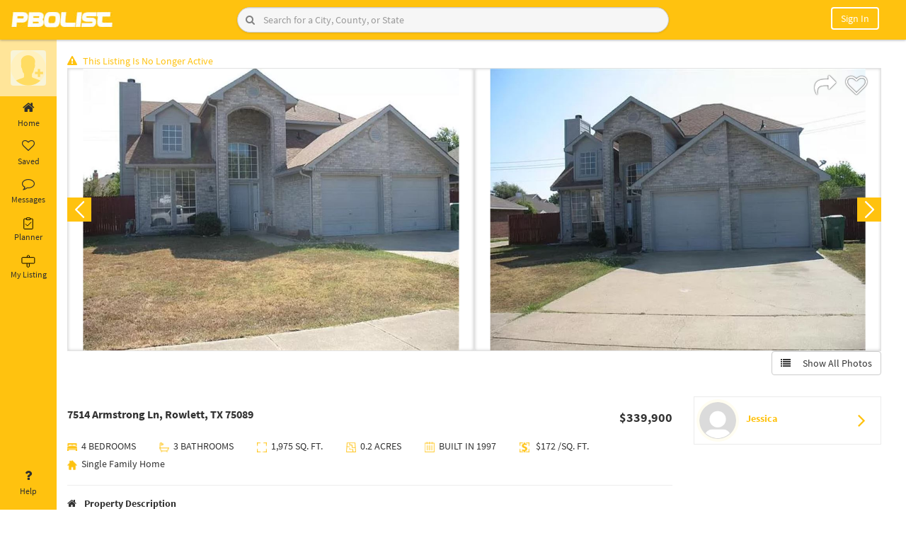

--- FILE ---
content_type: text/html; charset=UTF-8
request_url: https://pbolist.com/user/propertydetails/4547
body_size: 30788
content:

   <style type="text/css">
   .single-page-wrapper {
    display: flex;
}.single-wrapper {
    width: 100%;
    padding: 20px;
    padding-left: 262px;
}.single-gallery-info {
    width: 100%;
}
   </style>

    <!DOCTYPE html>
<html lang="en">
<head>
	<meta http-equiv="Content-Type" content="text/html; charset=UTF-8">
	<link href="https://pbolist.com/favicon.ico" type="image/x-icon" rel="icon" />
	<link href="https://pbolist.com/favicon.ico" type="image/x-icon" rel="shortcut icon" />    
	<meta http-equiv="X-UA-Compatible" content="IE=edge">
	<meta http-equiv="Cache-control" content="no-cache">
	<meta http-equiv="Expires" content="-1">
	
	<meta name="viewport" content="width=device-width, initial-scale=1">
	<meta name="description" content="Real Estate For Sale By Owner in , . Will upload updated pictures later! Welcome to this charming 4 bedrooms, 2.">
	<meta name="author" content="">
		    <title>7514 Armstrong Ln, Rowlett, TX 75089 | PBOLIST: Self Serve Realty</title>
		<script type="text/javascript">
		var base_url = 'https://pbolist.com/';
	</script>
	<link rel="stylesheet" type="text/css" href="https://pbolist.com/css/font-awesome.min.css">
	<link rel="stylesheet" type="text/css" href="https://pbolist.com/bootstrap/css/bootstrap.min.css">
	<link rel="stylesheet" type="text/css" href="https://pbolist.com/css/stylish-portfolio.css">

	<link rel="stylesheet" type="text/css" href="https://pbolist.com/css/fonts.googleapis.css">
	<link rel="stylesheet" type="text/css" href="https://pbolist.com/css/OwlCarousel/dist/assets/owl.carousel.css">	
	<link rel="stylesheet" type="text/css" href="https://pbolist.com/css/datepicker.css">
	<link rel="stylesheet" type="text/css" href="https://pbolist.com/css/details-left-menu.css">
	<link rel="stylesheet" type="text/css" href="https://pbolist.com/css/details-page.css">

	<script type="text/javascript" src="https://pbolist.com/js/html5shiv.js"></script>
	
	<script type="text/javascript" src="https://pbolist.com/js/respond.min.js"></script>
	<script src="https://pbolist.com/jquery-2.2.0.min.js"></script>
	<script src="https://pbolist.com/bootstrap/js/bootstrap.min.js"></script>
	<script src="https://pbolist.com/js/jquery.validate.min.js"></script>
	<script type="text/javascript" src="https://pbolist.com/js/validation.js"></script>
	<script type="text/javascript" src="https://pbolist.com/js/social-login.js"></script>
	<script async="" defer="" src="https://apis.google.com/js/api.js" onload="this.onload=function(){};HandleGoogleApiLibrary()" onreadystatechange="if (this.readyState === 'complete') this.onload()" gapi_processed="true"></script>
	<link rel="stylesheet" type="text/css" href="https://pbolist.com/css/responsive.css"> 
	<script type="text/javascript" src="https://pbolist.com/css/OwlCarousel/dist/owl.carousel.js"></script>

</head>	<body>
    <style type="text/css">
      .reddit-style-search {
        display: flex;
        align-items: center;
        border: 1px solid #ccc;
        border-radius: 24px;
        overflow: hidden;
        background-color: #f6f6f6;
        box-shadow: 0 1px 3px rgba(0, 0, 0, 0.1);
        transition: border-color 0.2s;
        position: relative;
    }

    .reddit-style-search:hover {
        border-color: #0079d3;
    }

    .reddit-style-search .btn-search {
        border: none;
        background-color: transparent !important;
        color: #808080;
        padding: 8px 12px;
        cursor: pointer;
        position: absolute;
        left: 0;
        display: flex;
        align-items: center;
        justify-content: center;
        height: 100%;
    }

    .reddit-style-search .btn-search:hover {
        background-color: #e6f0f9;
    }

    .reddit-style-search .form-control {
        border: none;
        border-radius: 0;
        outline: none;
        padding: 8px 12px 8px 36px; /* Add padding-left to make space for the icon */
        font-size: 14px;
        flex-grow: 1;
        background-color: transparent;
    }

    .reddit-style-search .form-control:focus {
        box-shadow: none;
    }

    .btn-filter {
        background-color: #0079d3;
        color: #fff;
        border-radius: 50%;
        border: none;
        padding: 8px;
        width: 36px;
        height: 36px;
        display: flex;
        align-items: center;
        justify-content: center;
        cursor: pointer;
        transition: background-color 0.2s;
    }

    .btn-filter:hover {
        background-color: #005fa3;
    } 

    </style>
    <script type="text/javascript">
        function managevalue(action)
        {
            if (action == 10) {
                $('.list-property-success').remove();
                var oldURL = $(location).attr('href');
                var index = 0;
                var newURL = oldURL;
                index = oldURL.indexOf('?');
                if (index == -1) {
                    index = oldURL.indexOf('#');
                }
                if (index != -1) {
                    newURL = oldURL.substring(0, index);
                }
                history.pushState({}, null, newURL);
                return;
            }
            if (action == 1)
            {
                $('#verror1').hide();
            } else
            {
                $('#verror').hide();
            }

            $.ajax({
                type: 'POST',
                url: "https://pbolist.com/user/managevalue",
                data: 'action=' + action,
                success: function (data) {

                },
            });
        }

        function managevalue1()
        {
            $('#emailverifydiv').hide();
        }
        function hidden_alert()
        {
            $('#alert-area').hide();
        }
    </script>
   <!--  <link rel="stylesheet" href="https://pbolist.com/css/jquery-ui.css">
    <script src="https://pbolist.com/js/jquery-ui.js"></script>
    <script src="https://pbolist.com/js/dropdown-hover.js"></script> -->

        <style type="text/css">
	.alert-danger-msg {
	    color: #f5f5f5;
	    background-color: #ff0000;
	    border-color: #ff0000;
	    border: 1px solid transparent;
	    border-radius: 4px;
	}
	.alert-success-msg {
    color: #f5f5f5;
    background-color: #257726;
    border-color: #3c763d;
    border: 1px solid transparent;
    border-radius: 4px;
}
</style>
    <script>
        function goBack() {
            window.history.go(-1);
        }
    </script>
    <div class="fixed-head">

        <div class="container-fluid">
            <div class="row">
                <div class="col-sm-3 padding-div mbl-logo">
                    <div class="logo-menu-info">
                        <div class="logo-box">
                            <a href="https://pbolist.com/">
                                <img title="PBOLIST Home" src="https://pbolist.com/images/pbolist-logo.jpg" alt="">
                            </a>
                        </div>
                    </div>
                </div>

                <div class="col-sm-6 padding-div desk-search">
                    <div class="header-search">
                                                                            <form action="https://pbolist.com/user/property?type=" class="top-search" novalidate="novalidate" id="searchbyheader" method="get" accept-charset="utf-8" onsubmit="return validate(this);">
                                <!-- <div class="search-form-group">
                                    <input name="search" class="form-control dl" value="" placeholder="Enter a City,Neighborhood or Zip Code" type="text" id="PropertySearch" autocomplete="off" autocorrect="off" autocapitalize="off" spellcheck="false" onkeydown="Check(this);" onkeyup="Check(this);">  
                                    <span class="red" id="PropertySearch_err"></span>           
                                    <button type="submit" class="btn-search" title="Search"><span class="fa fa-search"></span></button>
                                    
                                </div> -->

                                <div class="input-group reddit-style-search">
                                    <input
                                        name="search" 
                                        class="form-control dl" 
                                        value="" 
                                        placeholder="Search for a City, County, or State" 
                                        type="text" 
                                        id="PropertySearch" 
                                        autocomplete="off" 
                                        autocorrect="off" 
                                        autocapitalize="off" 
                                        spellcheck="false" 
                                        onkeydown="Check(this);" 
                                        onkeyup="Check(this);"
                                    >
                                    <button 
                                        type="submit" 
                                        class="btn btn-search" 
                                        title="Search"
                                    >
                                        <i class="fa fa-search"></i>
                                    </button>
                                </div>
                                <span class="red" id="PropertySearch_err"></span>           

                                 
                            </form>
                                            </div>
            </div>
                                        <div class="col-sm-3 mbl-user-loginbox">
                            <div class="user-buttons pull-right">
                                <ul>
                                    <li class="mbl-search">
                                        <i class="fa fa-search open-search-box"></i>
                                        <form action="https://pbolist.com/user/property?type=" class="top-search" novalidate="novalidate" id="searchbyheader" method="get" accept-charset="utf-8" onsubmit="return validate(this);">
                                            <div class="mbl-search-box">
                                                <div class="right-inner-addon ">
                                                    <input name="search" class="form-control dl" value="" placeholder="Enter a City,Neighborhood or Zip Code" autocomplete="off" type="text" id="PropertySearch" autocomplete="off" autocorrect="off" autocapitalize="off" spellcheck="false" onkeydown="Check(this);" onkeyup="Check(this);">  
                                                    <span class="red" id="PropertySearch_err"></span>
                                                </div>
                                                <span class="input-group-btn" title="Search">
                                                    <button type="button" class="btn btn-default" title="Search"><span class="fa fa-times"></span></button>
                                                </span>
                                            </div>
                                        </form>
                                    </li>
                                    <li class="notification-mobile">
                                        <!-- <a href="https://pbolist.com/user/login?redirectto=notification/recommendations" title="Notifications">
                                            <i><img src="https://pbolist.com/images/bell.png" alt=""></i>
                                        </a> -->
                                    </li>
                                    <li class="befr_login">
                                        <div class="dropdown-toggle" data-toggle="dropdown" data-hover="dropdown" aria-haspopup="true" aria-expanded="false">
                                            <!-- <a class="noMobile" href="https://pbolist.com/user/login?redirectto=notification/recommendations">
                                                <i><img src="https://pbolist.com/images/profile-icon.png" alt="" class="userLogin"></i>
                                            </a>  -->
                                            <!-- <a class="noMobile" href="https://pbolist.com/user/login?redirectto=notification/recommendations">
                                                <i><img src="https://pbolist.com/images/profile-icon.png" alt="" class="userLogin"></i>
                                            </a>  -->
                                            <a type="btn" class="rounded"> Sign In </a>
                                        </div>
                                        <div class="dropdown-menu">
                                            <div>
                                                <a class="btn btn-default col-md-4" data-toggle="modal" href="https://pbolist.com/user/login?redirectto=notification/recommendations">Sign In</a>
                                                <a class="btn btn-default col-md-7" data-toggle="modal" href="https://pbolist.com/user/register">Create an Account</a>
                                            </div>
                                        </div>
                                    </li>
                                    <li>
                                        <a href="https://pbolist.com/user/login?"><button class="btn btn-signIn btn-mobile">Sign in</button></a>
                                    </li>
                                </ul>
                            </div>
                        </div>
                            </div>
        </div>

        <nav id="sidebar-wrapper">
            <ul class="sidebar-nav">
                <a id="menu-close" href="#" class="btn btn-light btn-lg pull-right toggle"><i class="fa fa-times"></i></a>
                <li class="sidebar-brand"> <a href="#">pbolist</a> </li>
                <li>
                    <a href="https://pbolist.com/user/property?type=1"><i class="fa fa-credit-card"></i> &nbsp;Buy</a>
                </li>
                <li>
                    <a href="https://pbolist.com/user/property"><i class="fa fa-list-ul"></i> &nbsp;List</a>
                </li>
                <li>
                    <a href="https://pbolist.com/user/property?type=2"><i class="fa fa-retweet"></i> &nbsp;Rent</a>
                </li>
                <li><hr></li>
                <li>
                    <a href="https://pbolist.com/notification/messageList"><i class="fa fa-envelope"></i> &nbsp;Message</a>
                </li>
                <li>
                    <a href="https://pbolist.com/notification/offersList"><i class="fa fa-clock-o"></i> &nbsp;Offer</a>
                </li>
                <li>
                    <a href="javascript:void(0)" onclick="openLoginModal(1);"><i class="fa fa-heart"></i>&nbsp;Favorites</a>
                </li>
                <li>
                    <a href="javascript:void(0)" onclick="openLoginModal(2);"><i class="fa fa-heart"></i>&nbsp;Scheduled</a>                
                </li>
                <li>
                    <a href="https://pbolist.com/user/Watching#"><i class="fa fa-eye"></i> &nbsp;Watching</a>
                </li>
                <li>
                    <a href="javascript:void(0)" onclick="openLoginModal(3);"><i class="fa fa-heart"></i>&nbsp;Visited</a>
                </li>
                <li>
                    <a href="https://pbolist.com/user/history#"><i class="fa fa-history"></i> &nbsp;History</a>
                </li>
                <li><hr></li>

                <li class="slct-country">
                    <label>Select Country</label>
                    <select name="countryselect" id="countryselects" class="form-control" onchange="countrysession($(this).val());">
                        <option value="">Select Country</option>
                        <option value="India">India</option>
                        <option value="USA">USA</option>
                        <option value="United Kingdom">United Kingdom</option>
                        <option value="Canada">Canada</option>
                    </select>            
                </li>
                <li><hr></li>

                <li class="slct-country">
                    <label>Download Our App</label>
                    <div class="clearfix"></div>
                    <button class="btn btn-primary btn-playstore"><i class="fa fa-android"></i> Play Store</button>
                    <button class="btn btn-primary btn-playstore"><i class="fa fa-apple"></i> App Store</button>
                </li>
            </ul>
        </nav>
    </div>
    <div class="load_sectionproperty load_section" style="display: none;">
        <img src="https://pbolist.com/images/loader-O.gif">
    </div>

    <script>
    function Check(me) {
        me.value = me.value.replace(/[\']/g, "");
    }
    </script>
    <script>
    function validate(obj)
    {
        $('.error').html('');
        var PropertySearch = $(obj).find("#PropertySearch").val().trim();
        $(obj).find("#PropertySearch").val(PropertySearch);
        if (PropertySearch == '')
        {
            return false;
        } else
        return true;
    }
    $(document).ready(function () {
        $(document).click('#PropertySearch', function () {
            //$(this).autocomplete(autocomp_opt2_fill);
            $.ajax({
                dataType: "json",
                type: 'Get',
                url: 'https://pbolist.com/user/getproperty_auto',
                success: function (data) {
                    // alert(data);
                    response(data);
                },
                error: function (data) {
                    $('input.suggest-user').removeClass('ui-autocomplete-loading');
                }
            });
        });
    });

    $(document).ready(function () {
        $(document).on('keyup.autocomplete', '.dl', function () {
            $(this).autocomplete(autocomp_opt1);
        });
        $('.userLogin').click(function () {
            window.location = 'https://pbolist.com/user/login?';
        });

        /*$('.userLoggedin').click(function () {
            window.location = 'https://pbolist.com/notification/notificationList';
        });*/

        $('.input').keypress(function (e) {
            if (e.which == 13) {
                $('form#searchbyheader').submit();
            }
        });
    });

    var autocomp_opt1 = {
        source: function (request, response) {
            $.ajax({
                dataType: "json",
                type: 'Get',
                url: 'https://pbolist.com/user/getproperty?q=' + request.term,
                success: function (data) {
                    response(data);
                },
                error: function (data) {
                    $('input.suggest-user').removeClass('ui-autocomplete-loading');
                }
            });
        },
        select: function (event, ui) {
            $('#searchbyheader').submit();
        }
    };

    function getNTFC(action)
    {
        if (action == 1)
        {
            $.ajax({
                url: "https://pbolist.com/notification/count_notification",
                type: "post",
                data: "",
                success: function (result) {
                    var totalCount = result.trim();
                    if (totalCount != 0) {
                        $('.simple-bell-icon').addClass('hidden');
                        $('.notification-bell').removeClass('hidden');
                    } else {
                        $('.simple-bell-icon').removeClass('hidden');
                        $('.notification-bell').addClass('hidden');
                    }
                    if(totalCount == 0)
                    {
                        //$("#ntotal").html(totalCount);
                    }else{
                        $("#ntotal").html(totalCount);
                    }
                    
                    $("#ntotalTooltip").attr('title', totalCount + " Notifications");
                    $("#ntotal").show();
                }
            });
        } else
        {
            $.ajax({
                url: "https://pbolist.com/notification/get_notification",
                type: "post",
                data: "",
                dataType: "json",

                success: function (data) {
                    str = '';
                    if(data.status == true){
                        if(data.total_msg > 0){
                            str +=  '<li style="font-weight:bold"><div class="not_imgbox"><a href="javascript:;" onclick="update_notification()"><img src="https://pbolist.com/images/pbolist-logo.jpg" alt=""></a></div><div class="not_contentbox"><h5>Message</h5><a href="javascript:;" onclick="update_notification(1)" onmouseenter="update_notification(1)"> You Have ' + data.total_msg + ' New Message.</a></div></li>';
                        }
                        if(data.total_offer > 0){
                            str +=  '<li style="font-weight:bold"><div class="not_imgbox"><a href="javascript:;" onclick="update_notification()"><img src="https://pbolist.com/images/pbolist-logo.jpg" alt=""></a></div><div class="not_contentbox"><h5>Offer</h5><a href="javascript:;" onclick="update_notification(4)" onmouseenter="update_notification(4)"> You Have ' + data.total_offer + ' New Offer.</a></div></li>';
                        }
                        if(data.total_share > 0){
                            str +=  '<li style="font-weight:bold"><div class="not_imgbox"><a href="javascript:;" onclick="update_notification()"><img src="https://pbolist.com/images/pbolist-logo.jpg" alt=""></a></div><div class="not_contentbox"><h5>Share Propery</h5><a href="javascript:;" onclick="update_notification(2)" onmouseenter="update_notification(2)"> You Have ' + data.total_share + ' New Share.</a></div></li>';
                        }
                        if(data.total_shedule > 0){
                            str +=  '<li style="font-weight:bold"><div class="not_imgbox"><a href="javascript:;" onclick="update_notification()"><img src="https://pbolist.com/images/pbolist-logo.jpg" alt=""></a></div><div class="not_contentbox"><h5>Schedule Propery</h5><a href="javascript:;" onclick="update_notification(5)" onmouseenter="update_notification(5)"> You Have ' + data.total_shedule + ' New Schedule.</a></div></li>';
                        }
                    }

                    if (str == '') {
                        str = 'Not available';
                    }
                    $("#notificationList").html(str);
                    $.ajax({
                        url: "https://pbolist.com/notification/update_all_notification",
                        type: "post",
                        data: "",
                        success: function (result) {

                        }
                    });
                }
            });
        }
    }

    function update_notification(nid, urllink='', uid1='') {
        $.ajax({
            url: "https://pbolist.com/notification/update_notification/" + nid,
            type: "post",
            data: "",
            success: function (result) {
                /*var url = window.atob(urllink);
                var finalurl = '' + url + '' + uid1;
                window.location = finalurl;*/
            }
        });
    }

    getNTFC(1);
    setInterval(function () {
        getNTFC(1);
    }, 5000);

    // For Dropdown Hover Function
    $.fn.bootstrapDropdownHover();

    //mobile header search script
    $(document).ready(function () {
        $(".mbl-search .open-search-box").click(function () {
            $(".mbl-search-box").animate({width: 'toggle'});
        });

        $(".mbl-search-box .fa-times").click(function () {                
            $(".mbl-search-box").animate({width: 'toggle'});
        });
    });

    //mobile header search script
    function openDashboard() {
    }
</script>

	<div class="single-page-wrapper">
		
<nav id="sidebar" class="active">

  <div class="sidebar-header" >

    <div class="sidebar-user-media">

        
            <a href="https://pbolist.com/user/login?redirectto=notification/recommendations">
            <img class="imgSrc" src="https://pbolist.com/images/add-photo.png" title="Update Profile Photo"/>
            </a>
                            </div>
    <div class="sidebar-user-text">
           </div>
  </div>

  <ul class="list-unstyled components">
    <li>
      <a  href="https://pbolist.com/notification/recommendations" > 
        <i class="fa fa-home"></i> 
        Home 
      </a>
    </li>
    <li>
      <a  href="https://pbolist.com/notification/notificationList" > 
        <i class="fa fa-heart-o" aria-hidden="true"></i> 
        Saved 
      </a>
    </li>
    <li>
      <a href="https://pbolist.com/chat" > 
        <i class="fa fa-comment-o"></i> 
        Messages 
      </a>
    </li>
    <li>
      <a href="https://pbolist.com/user/planner_home" > 
        <svg width="20" height="20" id="planner" viewBox="0 0 20 20" fill="none" xmlns="http://www.w3.org/2000/svg"><path d="M12.5 3.125H15.625C15.7908 3.125 15.9497 3.19085 16.0669 3.30806C16.1842 3.42527 16.25 3.58424 16.25 3.75V16.875C16.25 17.0408 16.1842 17.1997 16.0669 17.3169C15.9497 17.4342 15.7908 17.5 15.625 17.5H4.375C4.20924 17.5 4.05027 17.4342 3.93306 17.3169C3.81585 17.1997 3.75 17.0408 3.75 16.875V3.75C3.75 3.58424 3.81585 3.42527 3.93306 3.30806C4.05027 3.19085 4.20924 3.125 4.375 3.125H7.5" stroke="black" stroke-linecap="round" stroke-linejoin="round"/><rect x="7.375" y="1.75" width="5.25" height="2.75" rx="0.5" stroke="black"/><path d="M13.75 8.125L8.75 13.125L6.25 10.625" stroke="black" stroke-linecap="round" stroke-linejoin="round"/></svg>
        <span class="my-list-1">Planner</span>
         
      </a>
    </li>
    <li>
      <a  href="https://pbolist.com/notification/my_list" > 
      <svg width="20" height="20" id="my_listing" viewBox="0 0 20 20" fill="none" xmlns="http://www.w3.org/2000/svg"><path d="M17.8372 4.65116H1.93023C1.37795 4.65116 0.930233 5.09888 0.930233 5.65116V12.0233C0.930233 12.5755 1.37795 13.0233 1.93023 13.0233H17.8372C18.3895 13.0233 18.8372 12.5755 18.8372 12.0233V5.65116C18.8372 5.09888 18.3895 4.65116 17.8372 4.65116Z" stroke="black"/><path d="M8.37209 4.65116V2.86046C8.37209 2.30818 8.81981 1.86046 9.37209 1.86046H10.5116C11.0639 1.86046 11.5116 2.30818 11.5116 2.86046V4.65116" stroke="black"/><path d="M8.13953 13.1395V17.2558C8.13953 17.8081 8.58725 18.2558 9.13953 18.2558H10.3953C10.9476 18.2558 11.3953 17.8081 11.3953 17.2558V13.1395" stroke="black"/></svg>
       <span class="my-list-1">My Listing</span>
      </a>
    </li>
    <li class="position-bottom">
      <a href="https://pbolist.com/user/user_help"> <i class="fa fa-question"></i> Help </a>
    </li>
  </ul>
</nav>

<div class="footer-nav-list">
  <ul class="nav footer-tabs nav-tabs footer-tab-listing">
    
    
    <li  onclick="window.location='https://pbolist.com/notification/recommendations'"> 
      <a href="javascript:;" data-toggle="tab"><i class="fa fa-home"></i>Home</a> 
    </li>
   
    <li  onclick="window.location='https://pbolist.com/chat'">
      <a href="javascript:;" data-toggle="tab"><i class="fa fa-envelope-o"></i>Messages</a>
    </li>
    <li  onclick="window.location='https://pbolist.com/notification/notificationList'"> 
      <a href="javascript:;" data-toggle="tab"><i class="fa fa-list"></i>List</a> 
    </li>
    <li  onclick="window.location='https://pbolist.com/user/planner_home'">
      <a href="javascript:;" data-toggle="tab"><i class="fa fa-tasks"></i>Planner</a>
    </li>
    <li  onclick="window.location='https://pbolist.com/notification/my_list'">
      <a href="javascript:;"><i class="fa fa-list-alt"></i>My List</a>
    </li>
    
    
    <!-- <li  onclick="window.location='https://pbolist.com/user/scheduleListDetails'">
      <a href="javascript:;"><i class="fa fa-calendar"></i>Schedule List</a>
    </li> -->
    <li class="profile_name" onclick="openImagePopup()">
      <a href="javascript:void(0)" title="Update Profile Photo">
              <img class="imgSrc" src="https://pbolist.com/images/add-photo.png" title="Update Profile Photo"/>
       
      <!--   --></a>
    </li>
    
  </ul> 
</div>



<script>
	$.AdminLTESidebarTweak = {};

	$.AdminLTESidebarTweak.options = {
		EnableRemember: true,
		NoTransitionAfterReload: false
		//Removes the transition after page reload.
	};

	$(function () {
		"use strict";

		$("#sidebar").on("collapsed.pushMenu", function(){
			if($.AdminLTESidebarTweak.options.EnableRemember){
				document.cookie = "toggleState=closed";
			} 
		});
		$("#sidebar").on("expanded.pushMenu", function(){
			if($.AdminLTESidebarTweak.options.EnableRemember){
				document.cookie = "toggleState=opened";
			} 
		});

		if($.AdminLTESidebarTweak.options.EnableRemember){
			var re = new RegExp('toggleState' + "=([^;]+)");
			var value = re.exec(document.cookie);
			var toggleState = (value != null) ? unescape(value[1]) : null;
			if(toggleState == 'closed'){
				if($.AdminLTESidebarTweak.options.NoTransitionAfterReload){
					$("body").addClass('sidebar-collapse hold-transition').delay(100).queue(function(){
						$(this).removeClass('hold-transition'); 
					});
				}else{
					$("body").addClass('sidebar-collapse');
				}
			}
		} 
	});
</script>
	
<script type="text/javascript">
    $(function () {
		"use strict";
    var re = new RegExp('toggleState' + "=([^;]+)");
    var value = re.exec(document.cookie);
    var toggleState = (value != null) ? unescape(value[1]) : null;
    if(toggleState == 'closed'){
      $('body').removeClass('expanded_menu');
    }
    else
      $('body').addClass('expanded_menu');
        $('#sidebarCollapse').on('click', function () {
          $('#sidebar').toggleClass('active');
    			$('body').toggleClass('expanded_menu');
    			//Set cookie
    			if($('#sidebar').hasClass('active')) {
    				document.cookie = "toggleState=closed";
    			} else {
    				document.cookie = "toggleState=opened";
    			}
        });
		
		//Check cookie and set toggle state
		var re = new RegExp('toggleState' + "=([^;]+)");
		var value = re.exec(document.cookie);
		var toggleState = (value != null) ? unescape(value[1]) : null;
		if(toggleState == 'closed'){
			$("#sidebar").addClass('active');
		}

        var path = window.location.href; // because the 'href' property of the DOM element is the absolute path
         $('#sidebar ul li a').each(function() {
          if (this.href === path) {
           $(this).addClass('active');
          }
         });
                
    });

</script>

		<div class="single-wrapper">
			<div class="container-fluid">
														<link rel="stylesheet" href="https://pbolist.com/nivo-slider.css" type="text/css" media="screen" />
<link rel="stylesheet" href="https://pbolist.com/slick-theme.css" type="text/css" media="screen" />
<link rel="stylesheet" href="https://pbolist.com/bootstrap/fancybox3/css/jquery.fancybox.min.css" type="text/css" media="screen" />
<script type="text/javascript" src="https://pbolist.com/jquery-2.2.0.min.js"></script> 
<script type="text/javascript" src="https://pbolist.com/slick.js"></script>
<script type="text/javascript" src="https://pbolist.com/js/panzoom.js"></script> 
<script type="text/javascript" src="https://pbolist.com/js/moment.min.js"></script>
<style>
  .btn-transparent{
    background:transparent;
    border: 1px solid;
    width:100%;
    padding:5px 10px;
    font-size:16px;
    font-weight: 600;
    margin:5px;
    text-align: justify;
  }
  .btn-transparent a{
    color:#333;
  }
  .share_property{
    width:70px;
    height:70px;
    padding:2px;
    border-radius:5px;
  }
  .fa{
    margin-right:8px;
  }
  .modal-backdrop.in {
      opacity: 0;
      filter: alpha(opacity = 50);
  }
  textarea {    
    border: 1px solid;
  }
  .rm-border{
    border:none !important;
    padding: 12px !important;
  }

  .p-1{
    padding:10px;
  }
  .p-2{
    padding:20px;
  }
  .p-3{
    padding:30px;
  }

  .btn-warning{
    background-color: #ffc107;
    border-color: #ffc107;
    color:#fff;
  }
</style>


<!--css for tour requeest popup modal -->
<style>
  /* Slide-in Zillow Style Modal */
.modal-dialog-slide {
    position: fixed;
    right: 0;
    top: 0;
    height: 100vh;
    margin: 0;
    width: 420px !important;
    max-width: 420px;
    transform: translateX(100%);
    transition: transform .3s ease-in-out;
}

.modal.show .modal-dialog-slide {
    transform: translateX(0);
}

#requestTourContent {
    height: 90vh;
    overflow-y: auto;
    padding-bottom: 5px !important; /* space for bottom button */
}


/* Hide scrollbar for Chrome, Safari and Opera */
  .z-date-box {
      flex: 1;
      text-align: center;
      background: #f7f7f7;
      padding: 10px;
      border-radius: 10px;
      cursor: pointer;
      border: 1px solid #ddd;
  }

  .z-date-active {
      background: #e8f1ff;
      border-color: #2a73ff;
      color: #2a73ff;
      font-weight: 600;
  }

  .z-date-row {
      display: flex;
      gap: 10px;
      margin-bottom: 10px;
  }

 .form-check-label {
      margin-left: 8px;
  }

</style>
<script type="text/javascript">
    $(function () {
		"use strict";
    var re = new RegExp('toggleState' + "=([^;]+)");
    var value = re.exec(document.cookie);
    var toggleState = (value != null) ? unescape(value[1]) : null;
    if(toggleState == 'closed'){
      $('body').removeClass('expanded_menu');
    }
    else
      $('body').addClass('expanded_menu');
        $('#sidebarCollapse').on('click', function () {
          $('#sidebar').toggleClass('active');
    			$('body').toggleClass('expanded_menu');
    			//Set cookie
    			if($('#sidebar').hasClass('active')) {
    				document.cookie = "toggleState=closed";
    			} else {
    				document.cookie = "toggleState=opened";
    			}
        });
		
		//Check cookie and set toggle state
		var re = new RegExp('toggleState' + "=([^;]+)");
		var value = re.exec(document.cookie);
		var toggleState = (value != null) ? unescape(value[1]) : null;
		if(toggleState == 'closed'){
			$("#sidebar").addClass('active');
		}

        var path = window.location.href; // because the 'href' property of the DOM element is the absolute path
         $('#sidebar ul li a').each(function() {
          if (this.href === path) {
           $(this).addClass('active');
          }
         });
                
    });

</script>



<div class="load_sectionproperty load_section" style="display: none;">
   <img src="https://pbolist.com/images/loader-O.gif">
</div>
<div class="in-content">
    <div id="lst-slctd" class="single-page-content">
		<div class="single-gallery-info">
			<div class="row">
								<div class="col-md-12">
					<div class="listEnd"><span style="color: #ffc20f"><i class="fa fa-exclamation-triangle"></i>This Listing Is No Longer Active</span></div>
				</div>
							</div>
			<div class="row">
				<div class="col-md-12 col-sm-12">
					<div class="slider-wrapper">
												<div class="like-option">
              <a href="javascript:void(0);" class="share-button">                
                  <span title='share'><i class='fa fa-share'></i></span>                
              </a>
							<!-- <a href="javascript:void(0);" onclick="checklogin(4547,0,0);">
								<span id="favLike">
								<span title='Save'><i class='fa fa-heart-o'></i></span>								</span>
							</a> -->
              <a href="javascript:void(0);" onclick="makefavorites(4547);" id="favLike">
                                  <span title="Save">
                    <i class="fa fa-heart-o"></i>
                  </span>
                              </a>
						</div>

						
						<div id="slider" class="regular slider">
							                    <div class="gallery-slick-item">
                      <div class="gallery-item-card">
                        <a data-fancybox="gallery" href="https://pbolist.com/public/uploads/property/1648080300-1.JPG">
                                                        <img src="https://pbolist.com/public/uploads/property/1648080300-1.JPG" data-thumb="https://pbolist.com/public/uploads/property/1648080300-1.JPG" onError="this.src='https://pbolist.com/images/deafult-property-image.jpg';" alt="7514 Armstrong Ln, Rowlett, TX 75089"/>
                                                    </a>
                      </div>
                    </div>
					                    <div class="gallery-slick-item">
                      <div class="gallery-item-card">
                        <a data-fancybox="gallery" href="https://pbolist.com/public/uploads/property/1648080300-2.JPG">
                                                        <img src="https://pbolist.com/public/uploads/property/1648080300-2.JPG" data-thumb="https://pbolist.com/public/uploads/property/1648080300-2.JPG" onError="this.src='https://pbolist.com/images/deafult-property-image.jpg';" alt="7514 Armstrong Ln, Rowlett, TX 75089"/>
                                                    </a>
                      </div>
                    </div>
					                    <div class="gallery-slick-item">
                      <div class="gallery-item-card">
                        <a data-fancybox="gallery" href="https://pbolist.com/public/uploads/property/1648080300-3.JPG">
                                                        <img src="https://pbolist.com/public/uploads/property/1648080300-3.JPG" data-thumb="https://pbolist.com/public/uploads/property/1648080300-3.JPG" onError="this.src='https://pbolist.com/images/deafult-property-image.jpg';" alt="7514 Armstrong Ln, Rowlett, TX 75089"/>
                                                    </a>
                      </div>
                    </div>
					                    <div class="gallery-slick-item">
                      <div class="gallery-item-card">
                        <a data-fancybox="gallery" href="https://pbolist.com/public/uploads/property/1648080300-4.JPG">
                                                        <img src="https://pbolist.com/public/uploads/property/1648080300-4.JPG" data-thumb="https://pbolist.com/public/uploads/property/1648080300-4.JPG" onError="this.src='https://pbolist.com/images/deafult-property-image.jpg';" alt="7514 Armstrong Ln, Rowlett, TX 75089"/>
                                                    </a>
                      </div>
                    </div>
					                    <div class="gallery-slick-item">
                      <div class="gallery-item-card">
                        <a data-fancybox="gallery" href="https://pbolist.com/public/uploads/property/1648080300-5.JPG">
                                                        <img src="https://pbolist.com/public/uploads/property/1648080300-5.JPG" data-thumb="https://pbolist.com/public/uploads/property/1648080300-5.JPG" onError="this.src='https://pbolist.com/images/deafult-property-image.jpg';" alt="7514 Armstrong Ln, Rowlett, TX 75089"/>
                                                    </a>
                      </div>
                    </div>
					                    <div class="gallery-slick-item">
                      <div class="gallery-item-card">
                        <a data-fancybox="gallery" href="https://pbolist.com/public/uploads/property/1648080300-6.JPG">
                                                        <img src="https://pbolist.com/public/uploads/property/1648080300-6.JPG" data-thumb="https://pbolist.com/public/uploads/property/1648080300-6.JPG" onError="this.src='https://pbolist.com/images/deafult-property-image.jpg';" alt="7514 Armstrong Ln, Rowlett, TX 75089"/>
                                                    </a>
                      </div>
                    </div>
					                    <div class="gallery-slick-item">
                      <div class="gallery-item-card">
                        <a data-fancybox="gallery" href="https://pbolist.com/public/uploads/property/1648080300-7.JPG">
                                                        <img src="https://pbolist.com/public/uploads/property/1648080300-7.JPG" data-thumb="https://pbolist.com/public/uploads/property/1648080300-7.JPG" onError="this.src='https://pbolist.com/images/deafult-property-image.jpg';" alt="7514 Armstrong Ln, Rowlett, TX 75089"/>
                                                    </a>
                      </div>
                    </div>
					                    <div class="gallery-slick-item">
                      <div class="gallery-item-card">
                        <a data-fancybox="gallery" href="https://pbolist.com/public/uploads/property/1648080300-8.JPG">
                                                        <img src="https://pbolist.com/public/uploads/property/1648080300-8.JPG" data-thumb="https://pbolist.com/public/uploads/property/1648080300-8.JPG" onError="this.src='https://pbolist.com/images/deafult-property-image.jpg';" alt="7514 Armstrong Ln, Rowlett, TX 75089"/>
                                                    </a>
                      </div>
                    </div>
					                    <div class="gallery-slick-item">
                      <div class="gallery-item-card">
                        <a data-fancybox="gallery" href="https://pbolist.com/public/uploads/property/1648080300-9.JPG">
                                                        <img src="https://pbolist.com/public/uploads/property/1648080300-9.JPG" data-thumb="https://pbolist.com/public/uploads/property/1648080300-9.JPG" onError="this.src='https://pbolist.com/images/deafult-property-image.jpg';" alt="7514 Armstrong Ln, Rowlett, TX 75089"/>
                                                    </a>
                      </div>
                    </div>
					                    <div class="gallery-slick-item">
                      <div class="gallery-item-card">
                        <a data-fancybox="gallery" href="https://pbolist.com/public/uploads/property/1648080300-10.JPG">
                                                        <img src="https://pbolist.com/public/uploads/property/1648080300-10.JPG" data-thumb="https://pbolist.com/public/uploads/property/1648080300-10.JPG" onError="this.src='https://pbolist.com/images/deafult-property-image.jpg';" alt="7514 Armstrong Ln, Rowlett, TX 75089"/>
                                                    </a>
                      </div>
                    </div>
					 
						</div>
					</div>
					<p class="pull-right"><a href="https://pbolist.com/user/propertyphotos/4547" class="btn btn-default"><i class="fa fa-list"></i> &nbsp; Show All Photos</a></p>

					<script type="text/javascript">
						$(document).on('ready', function() {
							$(".regular").slick({
								infinite: true,
								slidesToShow: 2,
								slidesToScroll: 1,
								focusOnSelect: true,
								responsive: [{
								breakpoint: 1023,
								settings: {dots: false, arrows: true } 
							}]
							});
							$('#slider').mouseenter(function() {
								$('.slick-arrow').show(200);
								}).mouseleave(function() {
								$('.slick-arrow').hide(200);
								});
							});

							var $carousel = $('.regular');
								$(document).on('keydown', function(e) {
									if(e.keyCode == 37) {
										$carousel.slick('slickPrev');
									}
								if(e.keyCode == 39) {
									$carousel.slick('slickNext');
								}
						});
					</script>
				</div>
				<!--
				<div class="col-md-3 col-sm-3">
					<div class="slider-thumbnail-box">
						<div class="row">
														<div class="col-md-6 col-sm-6 col-xs-6">
																	<div class="thumbnail-media-card">
																					<img data-slide-id="0" ids="0" class="thumbnail-image" style="cursor: pointer;" src="https://pbolist.com/public/uploads/property/1648080300-1.JPG" height="100" width="110">
																				<span>Cover Photo</span>
									</div>
                  															</div>
														<div class="col-md-6 col-sm-6 col-xs-6">
																	<div class="thumbnail-media-card">
																					<img data-slide-id="3" ids="0" class="thumbnail-image" style="cursor: pointer;" src="https://pbolist.com/public/uploads/property/1648080300-2.JPG" height="100" width="110">
																				<span>Exterior</span>
									</div>
                  															</div>
														<div class="col-md-6 col-sm-6 col-xs-6">
																	<div class="thumbnail-media-card">
																					<img data-slide-id="6" ids="0" class="thumbnail-image" style="cursor: pointer;" src="https://pbolist.com/public/uploads/property/1648080300-3.JPG" height="100" width="110">
																				<span>Entry</span>
									</div>
                  															</div>
														<div class="col-md-6 col-sm-6 col-xs-6">
																	<div class="thumbnail-media-card">
																					<img data-slide-id="9" ids="0" class="thumbnail-image" style="cursor: pointer;" src="https://pbolist.com/public/uploads/property/1648080300-4.JPG" height="100" width="110">
																				<span>Indoor Living Space</span>
									</div>
                  															</div>
														<div class="col-md-6 col-sm-6 col-xs-6">
																	<div class="thumbnail-media-card">
																					<img data-slide-id="12" ids="0" class="thumbnail-image" style="cursor: pointer;" src="https://pbolist.com/public/uploads/property/1648080300-5.JPG" height="100" width="110">
																				<span>Kitchen</span>
									</div>
                  															</div>
														<div class="col-md-6 col-sm-6 col-xs-6">
																	<div class="thumbnail-media-card">
																					<img data-slide-id="15" ids="0" class="thumbnail-image" style="cursor: pointer;" src="https://pbolist.com/public/uploads/property/1648080300-7.JPG" height="100" width="110">
																				<span>Beds/Baths</span>
									</div>
                  															</div>
														<div class="col-md-6 col-sm-6 col-xs-6">
																	<div class="thumbnail-media-card">
																					<img data-slide-id="18" ids="0" class="thumbnail-image" style="cursor: pointer;" src="https://pbolist.com/public/uploads/property/1648080300-9.JPG" height="100" width="110">
																				<span>Outdoor Living Space</span>
									</div>
                  															</div>
														<div class="col-md-6 col-sm-6 col-xs-6">
																	<div class="thumbnail-media-card">
																					<img data-slide-id="21" ids="0" class="thumbnail-image" style="cursor: pointer;" src="https://pbolist.com/public/uploads/property/1648080300-10.JPG" height="100" width="110">
																				<span>Other</span>
									</div>
                  															</div>
													</div>
					</div>
				</div>
				-->

			</div>
		</div>
		<div class="single-content-info">
	        <div class="row">
	        	<div class="col-md-9">
		        	<div class="heading-title-info">
		        		<h1 class="heading-title-text">7514 Armstrong Ln, Rowlett, TX 75089 </h1>
		        		<div class="price-info">
		        			<b><h4>$339,900</h4></b>		                </div>
		        	</div>

		        	<div class="point-list">
						<ul class="list-unstyled">
							<li><span title="Bedrooms"><img src="https://pbolist.com/images/bed.png" alt="Bedroom Icon"></span>4 BEDROOMS </li>
							<li><span title="Bathrooms"><img src="https://pbolist.com/images/bath.png" alt="Bathrooms Icon"></span>3 BATHROOMS </li>
							<li><span title="Living Space"><img src="https://pbolist.com/images/living.png" alt="sqft Icon"></span>1,975 SQ. FT. </li>
							<li><span title="Lot Size"><img src="https://pbolist.com/images/acres-icon.png" alt="acers Icon"></span>0.2 ACRES </li>
							<li><span title="Year Built"><img src="https://pbolist.com/images/calendar.png" alt="Calendar Icon"></span>BUILT IN 1997</li>
							<li><span title="Price per Sq Ft"><img src="https://pbolist.com/images/p-sqft.png" alt="price sqft Icon"></span> $172 /SQ. FT. </li>
							<li><span title="Property Type"><img src="https://pbolist.com/images/home.png" alt="Home Icon"></span>Single Family Home </li>
						</ul>
		        	</div>

		        	<div class="content-info-item">
		        		<h2><i class="fa fa-home"></i> Property Description</h2>
		        		<p>Will upload updated pictures later! Welcome to this charming 4 bedrooms, 2.<br>5 baths 2 story home  with an open downstairs floorplan for living and dining area, downstairs master bedroom with tall windows for inviting outside views, master bathroom with separate shower and whirlpool tub, walk-in closet, and his and hers vanities.<br> Hal bath downstairs hallway.<br> Second floor includes open entertainment area, 3 bedrooms, and a bathroom that includes his and hers vanities.<br> Large inviting backyard with fruit trees ready for your outdoor leisure.<br> At the end of the block is a large-beautiful park with children play-area with walking paths.<br> Close to hospital, schools, and entertainment, and NO HOA in this neighborhood.<br>  Just minutes from George Bush, located in Rowlett with Garland ISD Choice of School program.<br>  Call (972) 375-6499</p>
		        	</div>

		        	<div class="content-info-item">
		        		<h3><i class="fa fa-briefcase"></i> Details & Amenities</h3>
		        		<div class="pro_amenities" id="pro_amenities">
							  <ul>
																																																																																																																																																																																								<br>
                <li><h4>Heating: </h4></li><li><h4>Cooling: </h4></li><li><h4>Auxiliary SQ FT: 300</h4></li>
							  </ul>
						  </div>
		        	</div>


		        	<div class="content-info-item">
		        		<h4><i class="fa fa-map-marker"></i> Property Address</h4>
		        		<p id="start_address">7514 Armstrong Ln, Rowlett, TX 75089, USA</p>
		        		<div class="content-form">
		        			<div class="content-form-group">
			               		<i class="fa fa-map-marker"></i>
			               		<input id="end_address" type="text" class="input-form-control" name="" placeholder="Enter A Starting Point">
			            	</div> 
			               <button type="button" class="btn-Directions" onclick="getDirection();">Get Directions</button>
			            </div>
		        	</div>


		        	<div class="social-info-item">
					   
		        	</div>
		        </div>
		        <div class="col-md-3">
		        	<div class="Property-sidebar">
						<div class="Property-card">
							<div class="Property-user-ident">
								<a class="user-name-c" href="https://pbolist.com/user/user_profile?pid=11283" title="Jessica">
									<div class="Property-user-ident-inner">
										<div class="Property-user-media">
																							<img class="" src="https://pbolist.com//public/uploads/profile_picture/profile%20photo.jpg" height="55" width="55">
																						Jessica										</div>
										<div class="Property-user-text">
											<h5>Jessica</h5>
										</div>
										<div class="Property-user-arrow">
											<i class="fa fa-angle-right" aria-hidden="true"></i>
										</div>
									</div>
								</a>
							</div>
						</div>
	                		                							</div>
						  
					</div>
		        </div>
	        </div>
	    </div>
    </div>
</div>
<!-- </div> -->
<!-- </div> -->
<!-- </div> -->


<div id="upload_profile_picture" class="modal fade" role="dialog" tabindex="-1">
  <div class="modal-dialog" >
    <div class="modal-content">
      <div class="modal-header">
        <button type="button" class="close" data-dismiss="modal">&times;</button>
        <h4 class="modal-title choose-photo-popup text-center" id="profileTitle">Profile Photo</h4>
      </div>
      <div class="modal-body">
        <div class="form-body">
          <div class="row">
          <form action="https://pbolist.com/user/upload_profile_image" id="uploadProfileForm"  method="post" enctype='multipart/form-data'>
            <input type="hidden" name="user_id" value="0"> 
            <div class="col-md-12">
              <div class="upload-photo">
                  <span class="icons-on-thumbnail">
                    <div id="display-in-profile-photo">
                     <span title="Upload Photo"> 
                      <img class="uploadImgSrc" src="https://pbolist.com/images/add-photo.png" onclick="openImageUpload();" style="width: 100px;height: 100px;">
                    </div>
                    <div class="icon-choose-image">
                      <input name="profile_picture" id="profile_picture" type="file" class="inputFile" onChange="showPreviewObject(this);">
                    </div>
                  </span>
              </div>
              <div class="clear"></div>
              
              <div class="">
                <button class="btn yellow-btn">Update Profile Photo</button>
              </div>
              <span class="error_msg" id="imageError"></span>
              <div class="uploadProfilecustomText" style="display: none;"></div>
              
          </div>
          </form>
        </div>
          <!--<button type="button" id="confirmationOk" class="btn" data-dismiss="modal">Ok</button>-->
          <!--<button type="button" class="btn" data-dismiss="modal">Cancle</button>-->
        </div>
      </div>
    </div>
  </div>
</div>


<div class="loader_overlay" style="display:none;">
  <div class="loader"></div>
</div>
<script type="text/javascript" src="https://pbolist.com/js/bootstrap.min.js"></script>
<script type="text/javascript">

  function openImagePopup() {
    $('.uploadImgSrc').attr('src',$('.imgSrc').attr('src'));
    $('#upload_profile_picture').modal('show');
  }
  
  function openImageUpload() {
    $('#profile_picture').click();
  }

  function showPreviewObject(objFileInput) {
      var images=[];
      if (objFileInput.files[0]) {
        var files=objFileInput.files;
        $.each(files, function(i, file) {
          var pReader = new FileReader(); 
          pReader.addEventListener("load", function(e){
              var pic = e.target.result;
              var newImage={'type':'temp','image':pic};
              images.push(newImage);
              $("#display-in-profile-photo").html('<img src="'+pic+'" data-click="profile_picture" style="width:100%;" data-images="'+encodeURIComponent(JSON.stringify(images))+'" onclick="openImageUpload();"/>');
          });
          pReader.readAsDataURL(file);
      });
    }
  }

  $(document).ready(function (e) {
    $("#uploadProfileForm").on('submit',(function(e) {
      $('#imageError').html('');
      if($('#profile_picture').val() == "") {
        openImageUpload();
        //$('#imageError').html('*Click the Head Icon to Select a Photo');
        return false;
      }else {
        $("#upload_profile_picture").modal('toggle');
        $(".load_section").show();
        e.preventDefault();
        $.ajax({
              url: "https://pbolist.com/user/upload_profile_image",
              type: "POST",
              data:  new FormData(this),
              beforeSend: function(){$("#body-overlay").show();},
              contentType: false,
              processData:false,
              dataType:'JSON',
              success: function(data)
              { 

                $(".load_section").hide();
                if(data['success']=='true')
                {
                  $('#confirmationTitle').html('Success');
                  $('#confirmation_message').html('Profie picture updated successfuly');
                  $('#confirmation_msg_modal').modal();
                  setTimeout(function() { window.location.reload() },500);
                }
                else
                {
                  $('#confirmationTitle').html('Error');
                  $('#confirmation_message').html('Profie picture updated unsuccessful');
                  $('#confirmation_msg_modal').modal();
                }
              },
              error: function() 
              {
              }           
         });
      }
    }));  
  });
  </script><div class="modal fade bs-example-modal-lg" tabindex="-1" role="dialog" aria-labelledby="myLargeModalLabel" aria-hidden="true">
   <div class="modal-dialog modal-lg">
      <div class="modal-content">
         <div id="carousel-example-generic" class="carousel slide" data-ride="carousel">
            <!-- Wrapper for slides -->
            <div class="carousel-inner" role="listbox">
                              <div class="item item-0 active">
                  <div class='zoom' id='panzoom'>
                     <img class="img-responsive" src="https://pbolist.com/public/uploads/property/1648080300-1.JPG" data-thumb="https://pbolist.com/public/uploads/property/1648080300-1.JPG" onError="this.src='https://pbolist.com/images/deafult-property-image.jpg';" alt=""/>
                  </div>
               </div>
                              <div class="item item-1 ">
                  <div class='zoom' id='panzoom'>
                     <img class="img-responsive" src="https://pbolist.com/public/uploads/property/1648080300-2.JPG" data-thumb="https://pbolist.com/public/uploads/property/1648080300-2.JPG" onError="this.src='https://pbolist.com/images/deafult-property-image.jpg';" alt=""/>
                  </div>
               </div>
                              <div class="item item-2 ">
                  <div class='zoom' id='panzoom'>
                     <img class="img-responsive" src="https://pbolist.com/public/uploads/property/1648080300-3.JPG" data-thumb="https://pbolist.com/public/uploads/property/1648080300-3.JPG" onError="this.src='https://pbolist.com/images/deafult-property-image.jpg';" alt=""/>
                  </div>
               </div>
                              <div class="item item-3 ">
                  <div class='zoom' id='panzoom'>
                     <img class="img-responsive" src="https://pbolist.com/public/uploads/property/1648080300-4.JPG" data-thumb="https://pbolist.com/public/uploads/property/1648080300-4.JPG" onError="this.src='https://pbolist.com/images/deafult-property-image.jpg';" alt=""/>
                  </div>
               </div>
                              <div class="item item-4 ">
                  <div class='zoom' id='panzoom'>
                     <img class="img-responsive" src="https://pbolist.com/public/uploads/property/1648080300-5.JPG" data-thumb="https://pbolist.com/public/uploads/property/1648080300-5.JPG" onError="this.src='https://pbolist.com/images/deafult-property-image.jpg';" alt=""/>
                  </div>
               </div>
                              <div class="item item-5 ">
                  <div class='zoom' id='panzoom'>
                     <img class="img-responsive" src="https://pbolist.com/public/uploads/property/1648080300-6.JPG" data-thumb="https://pbolist.com/public/uploads/property/1648080300-6.JPG" onError="this.src='https://pbolist.com/images/deafult-property-image.jpg';" alt=""/>
                  </div>
               </div>
                              <div class="item item-6 ">
                  <div class='zoom' id='panzoom'>
                     <img class="img-responsive" src="https://pbolist.com/public/uploads/property/1648080300-7.JPG" data-thumb="https://pbolist.com/public/uploads/property/1648080300-7.JPG" onError="this.src='https://pbolist.com/images/deafult-property-image.jpg';" alt=""/>
                  </div>
               </div>
                              <div class="item item-7 ">
                  <div class='zoom' id='panzoom'>
                     <img class="img-responsive" src="https://pbolist.com/public/uploads/property/1648080300-8.JPG" data-thumb="https://pbolist.com/public/uploads/property/1648080300-8.JPG" onError="this.src='https://pbolist.com/images/deafult-property-image.jpg';" alt=""/>
                  </div>
               </div>
                              <div class="item item-8 ">
                  <div class='zoom' id='panzoom'>
                     <img class="img-responsive" src="https://pbolist.com/public/uploads/property/1648080300-9.JPG" data-thumb="https://pbolist.com/public/uploads/property/1648080300-9.JPG" onError="this.src='https://pbolist.com/images/deafult-property-image.jpg';" alt=""/>
                  </div>
               </div>
                              <div class="item item-9 ">
                  <div class='zoom' id='panzoom'>
                     <img class="img-responsive" src="https://pbolist.com/public/uploads/property/1648080300-10.JPG" data-thumb="https://pbolist.com/public/uploads/property/1648080300-10.JPG" onError="this.src='https://pbolist.com/images/deafult-property-image.jpg';" alt=""/>
                  </div>
               </div>
                           </div>
            <div class="row text-center">
               <button class="btn btn-warning zoom-in">
                  <bold> + </bold>
               </button>
               <button class="btn btn-warning zoom-out">
                  <bold> - </bold>
               </button>
               <button class="btn btn-warning reset">Reset</button>
               <!-- <input type="range" class="zoom-range"> -->
            </div>
            <!-- Controls -->
            <a class="left carousel-control" href="#carousel-example-generic" role="button" data-slide="prev">
            <span class="glyphicon glyphicon-chevron-left"></span>
            </a>
            <a class="right carousel-control" href="#carousel-example-generic" role="button" data-slide="next">
            <span class="glyphicon glyphicon-chevron-right"></span>
            </a>
         </div>
      </div>
   </div>
</div>
<div id="update_profile_data" class="modal fade" role="dialog" >
   <div class="modal-dialog" style="width: 500px;">
      <!-- Modal content-->
      <div class="modal-content">
         <div class="modal-header">
            <button type="button" class="close" data-dismiss="modal">&times;</button>
            <h4 class="modal-title"><span></span>Update Contact<span></span></h4>
         </div>
         <div class="modal-body">
            <form id="update_profile_form">
               <input type="hidden" name="user_id" value="">
               <div class="form-group">
                  <select id='country_code' name='country_code' class='form-control' ><option value='376' >AD - Andorra (+376)</option><option value='971' >AE - United Arab Emirates (+971)</option><option value='93' >AF - Afghanistan (+93)</option><option value='1268' >AG - Antigua And Barbuda (+1268)</option><option value='1264' >AI - Anguilla (+1264)</option><option value='355' >AL - Albania (+355)</option><option value='374' >AM - Armenia (+374)</option><option value='599' >AN - Netherlands Antilles (+599)</option><option value='244' >AO - Angola (+244)</option><option value='672' >AQ - Antarctica (+672)</option><option value='54' >AR - Argentina (+54)</option><option value='1684' >AS - American Samoa (+1684)</option><option value='43' >AT - Austria (+43)</option><option value='61' >AU - Australia (+61)</option><option value='297' >AW - Aruba (+297)</option><option value='994' >AZ - Azerbaijan (+994)</option><option value='387' >BA - Bosnia And Herzegovina (+387)</option><option value='1246' >BB - Barbados (+1246)</option><option value='880' >BD - Bangladesh (+880)</option><option value='32' >BE - Belgium (+32)</option><option value='226' >BF - Burkina Faso (+226)</option><option value='359' >BG - Bulgaria (+359)</option><option value='973' >BH - Bahrain (+973)</option><option value='257' >BI - Burundi (+257)</option><option value='229' >BJ - Benin (+229)</option><option value='590' >BL - Saint Barthelemy (+590)</option><option value='1441' >BM - Bermuda (+1441)</option><option value='673' >BN - Brunei Darussalam (+673)</option><option value='591' >BO - Bolivia (+591)</option><option value='55' >BR - Brazil (+55)</option><option value='1242' >BS - Bahamas (+1242)</option><option value='975' >BT - Bhutan (+975)</option><option value='267' >BW - Botswana (+267)</option><option value='375' >BY - Belarus (+375)</option><option value='501' >BZ - Belize (+501)</option><option value='1' >CA - Canada (+1)</option><option value='61' >CC - Cocos (keeling) Islands (+61)</option><option value='243' >CD - Congo, The Democratic Republic Of The (+243)</option><option value='236' >CF - Central African Republic (+236)</option><option value='242' >CG - Congo (+242)</option><option value='41' >CH - Switzerland (+41)</option><option value='225' >CI - Cote D Ivoire (+225)</option><option value='682' >CK - Cook Islands (+682)</option><option value='56' >CL - Chile (+56)</option><option value='237' >CM - Cameroon (+237)</option><option value='86' >CN - China (+86)</option><option value='57' >CO - Colombia (+57)</option><option value='506' >CR - Costa Rica (+506)</option><option value='53' >CU - Cuba (+53)</option><option value='238' >CV - Cape Verde (+238)</option><option value='61' >CX - Christmas Island (+61)</option><option value='357' >CY - Cyprus (+357)</option><option value='420' >CZ - Czech Republic (+420)</option><option value='49' >DE - Germany (+49)</option><option value='253' >DJ - Djibouti (+253)</option><option value='45' >DK - Denmark (+45)</option><option value='1767' >DM - Dominica (+1767)</option><option value='1809' >DO - Dominican Republic (+1809)</option><option value='213' >DZ - Algeria (+213)</option><option value='593' >EC - Ecuador (+593)</option><option value='372' >EE - Estonia (+372)</option><option value='20' >EG - Egypt (+20)</option><option value='291' >ER - Eritrea (+291)</option><option value='34' >ES - Spain (+34)</option><option value='251' >ET - Ethiopia (+251)</option><option value='358' >FI - Finland (+358)</option><option value='679' >FJ - Fiji (+679)</option><option value='500' >FK - Falkland Islands (malvinas) (+500)</option><option value='691' >FM - Micronesia, Federated States Of (+691)</option><option value='298' >FO - Faroe Islands (+298)</option><option value='33' >FR - France (+33)</option><option value='241' >GA - Gabon (+241)</option><option value='44' >GB - United Kingdom (+44)</option><option value='1473' >GD - Grenada (+1473)</option><option value='995' >GE - Georgia (+995)</option><option value='233' >GH - Ghana (+233)</option><option value='350' >GI - Gibraltar (+350)</option><option value='299' >GL - Greenland (+299)</option><option value='220' >GM - Gambia (+220)</option><option value='224' >GN - Guinea (+224)</option><option value='240' >GQ - Equatorial Guinea (+240)</option><option value='30' >GR - Greece (+30)</option><option value='502' >GT - Guatemala (+502)</option><option value='1671' >GU - Guam (+1671)</option><option value='245' >GW - Guinea-bissau (+245)</option><option value='592' >GY - Guyana (+592)</option><option value='852' >HK - Hong Kong (+852)</option><option value='504' >HN - Honduras (+504)</option><option value='385' >HR - Croatia (+385)</option><option value='509' >HT - Haiti (+509)</option><option value='36' >HU - Hungary (+36)</option><option value='62' >ID - Indonesia (+62)</option><option value='353' >IE - Ireland (+353)</option><option value='972' >IL - Israel (+972)</option><option value='44' >IM - Isle Of Man (+44)</option><option value='91' >IN - India (+91)</option><option value='964' >IQ - Iraq (+964)</option><option value='98' >IR - Iran, Islamic Republic Of (+98)</option><option value='354' >IS - Iceland (+354)</option><option value='39' >IT - Italy (+39)</option><option value='1876' >JM - Jamaica (+1876)</option><option value='962' >JO - Jordan (+962)</option><option value='81' >JP - Japan (+81)</option><option value='254' >KE - Kenya (+254)</option><option value='996' >KG - Kyrgyzstan (+996)</option><option value='855' >KH - Cambodia (+855)</option><option value='686' >KI - Kiribati (+686)</option><option value='269' >KM - Comoros (+269)</option><option value='1869' >KN - Saint Kitts And Nevis (+1869)</option><option value='850' >KP - Korea Democratic Peoples Republic Of (+850)</option><option value='82' >KR - Korea Republic Of (+82)</option><option value='965' >KW - Kuwait (+965)</option><option value='1345' >KY - Cayman Islands (+1345)</option><option value='7' >KZ - Kazakstan (+7)</option><option value='856' >LA - Lao Peoples Democratic Republic (+856)</option><option value='961' >LB - Lebanon (+961)</option><option value='1758' >LC - Saint Lucia (+1758)</option><option value='423' >LI - Liechtenstein (+423)</option><option value='94' >LK - Sri Lanka (+94)</option><option value='231' >LR - Liberia (+231)</option><option value='266' >LS - Lesotho (+266)</option><option value='370' >LT - Lithuania (+370)</option><option value='352' >LU - Luxembourg (+352)</option><option value='371' >LV - Latvia (+371)</option><option value='218' >LY - Libyan Arab Jamahiriya (+218)</option><option value='212' >MA - Morocco (+212)</option><option value='377' >MC - Monaco (+377)</option><option value='373' >MD - Moldova, Republic Of (+373)</option><option value='382' >ME - Montenegro (+382)</option><option value='1599' >MF - Saint Martin (+1599)</option><option value='261' >MG - Madagascar (+261)</option><option value='692' >MH - Marshall Islands (+692)</option><option value='389' >MK - Macedonia, The Former Yugoslav Republic Of (+389)</option><option value='223' >ML - Mali (+223)</option><option value='95' >MM - Myanmar (+95)</option><option value='976' >MN - Mongolia (+976)</option><option value='853' >MO - Macau (+853)</option><option value='1670' >MP - Northern Mariana Islands (+1670)</option><option value='222' >MR - Mauritania (+222)</option><option value='1664' >MS - Montserrat (+1664)</option><option value='356' >MT - Malta (+356)</option><option value='230' >MU - Mauritius (+230)</option><option value='960' >MV - Maldives (+960)</option><option value='265' >MW - Malawi (+265)</option><option value='52' >MX - Mexico (+52)</option><option value='60' >MY - Malaysia (+60)</option><option value='258' >MZ - Mozambique (+258)</option><option value='264' >NA - Namibia (+264)</option><option value='687' >NC - New Caledonia (+687)</option><option value='227' >NE - Niger (+227)</option><option value='234' >NG - Nigeria (+234)</option><option value='505' >NI - Nicaragua (+505)</option><option value='31' >NL - Netherlands (+31)</option><option value='47' >NO - Norway (+47)</option><option value='977' >NP - Nepal (+977)</option><option value='674' >NR - Nauru (+674)</option><option value='683' >NU - Niue (+683)</option><option value='64' >NZ - New Zealand (+64)</option><option value='968' >OM - Oman (+968)</option><option value='507' >PA - Panama (+507)</option><option value='51' >PE - Peru (+51)</option><option value='689' >PF - French Polynesia (+689)</option><option value='675' >PG - Papua New Guinea (+675)</option><option value='63' >PH - Philippines (+63)</option><option value='92' >PK - Pakistan (+92)</option><option value='48' >PL - Poland (+48)</option><option value='508' >PM - Saint Pierre And Miquelon (+508)</option><option value='870' >PN - Pitcairn (+870)</option><option value='1' >PR - Puerto Rico (+1)</option><option value='351' >PT - Portugal (+351)</option><option value='680' >PW - Palau (+680)</option><option value='595' >PY - Paraguay (+595)</option><option value='974' >QA - Qatar (+974)</option><option value='40' >RO - Romania (+40)</option><option value='381' >RS - Serbia (+381)</option><option value='7' >RU - Russian Federation (+7)</option><option value='250' >RW - Rwanda (+250)</option><option value='966' >SA - Saudi Arabia (+966)</option><option value='677' >SB - Solomon Islands (+677)</option><option value='248' >SC - Seychelles (+248)</option><option value='249' >SD - Sudan (+249)</option><option value='46' >SE - Sweden (+46)</option><option value='65' >SG - Singapore (+65)</option><option value='290' >SH - Saint Helena (+290)</option><option value='386' >SI - Slovenia (+386)</option><option value='421' >SK - Slovakia (+421)</option><option value='232' >SL - Sierra Leone (+232)</option><option value='378' >SM - San Marino (+378)</option><option value='221' >SN - Senegal (+221)</option><option value='252' >SO - Somalia (+252)</option><option value='597' >SR - Suriname (+597)</option><option value='239' >ST - Sao Tome And Principe (+239)</option><option value='503' >SV - El Salvador (+503)</option><option value='963' >SY - Syrian Arab Republic (+963)</option><option value='268' >SZ - Swaziland (+268)</option><option value='1649' >TC - Turks And Caicos Islands (+1649)</option><option value='235' >TD - Chad (+235)</option><option value='228' >TG - Togo (+228)</option><option value='66' >TH - Thailand (+66)</option><option value='992' >TJ - Tajikistan (+992)</option><option value='690' >TK - Tokelau (+690)</option><option value='670' >TL - Timor-leste (+670)</option><option value='993' >TM - Turkmenistan (+993)</option><option value='216' >TN - Tunisia (+216)</option><option value='676' >TO - Tonga (+676)</option><option value='90' >TR - Turkey (+90)</option><option value='1868' >TT - Trinidad And Tobago (+1868)</option><option value='688' >TV - Tuvalu (+688)</option><option value='886' >TW - Taiwan, Province Of China (+886)</option><option value='255' >TZ - Tanzania, United Republic Of (+255)</option><option value='380' >UA - Ukraine (+380)</option><option value='256' >UG - Uganda (+256)</option><option value='1' >US - United States (+1)</option><option value='598' >UY - Uruguay (+598)</option><option value='998' >UZ - Uzbekistan (+998)</option><option value='39' >VA - Holy See (vatican City State) (+39)</option><option value='1784' >VC - Saint Vincent And The Grenadines (+1784)</option><option value='58' >VE - Venezuela (+58)</option><option value='1284' >VG - Virgin Islands, British (+1284)</option><option value='1340' >VI - Virgin Islands, U.s. (+1340)</option><option value='84' >VN - Viet Nam (+84)</option><option value='678' >VU - Vanuatu (+678)</option><option value='681' >WF - Wallis And Futuna (+681)</option><option value='685' >WS - Samoa (+685)</option><option value='383' >XK - Kosovo (+383)</option><option value='967' >YE - Yemen (+967)</option><option value='262' >YT - Mayotte (+262)</option><option value='27' >ZA - South Africa (+27)</option><option value='260' >ZM - Zambia (+260)</option><option value='263' >ZW - Zimbabwe (+263)</option></select>               </div>
               <div class="form-group">
                  <input name="contact_no" id="contact_no" placeholder="Phone" class="form-control input-height" value="" autocomplete="off" type="number" >
                  <span class="red" id="contact_err"></span>
               </div>
            </form>
         </div>
         <div class="modal-footer" style="text-align: center;">
            <button type="button" style="width:100%" class="btn btn-yellow" onclick="update_profile_data();">Update</button>
         </div>
      </div>
   </div>
</div>
<!--message Modal -->
<div id="messageModal" class="modal fade" role="dialog" >
   <div class="modal-dialog" style="width: 500px;">
      <!-- Modal content-->
      <div class="modal-content">
         <div class="modal-header">
            <button type="button" class="close" data-dismiss="modal">&times;</button>
            <h4 class="modal-title"><span></span>Contact Jessica<span></span></h4>
         </div>
                  <div class="modal-footer" style="text-align: center;">
                                 </div>
      </div>
   </div>
</div>
<!--Offer Modal -->
<div id="offerModal" class="modal fade" role="dialog">
   <div class="modal-dialog">
      <!-- Modal content-->
      <div class="modal-content">
         <div class="modal-header">
            <button type="button" class="close" data-dismiss="modal">&times;</button>
            <h4 class="modal-title">7514 Armstrong Ln, Rowlett, TX 75089 </h4>
         </div>
         <div class="modal-body">
            <p>I would like to offer</p>
            <div class="form-group">
               <input class="form-control" type="text" name="offer_amount" placeholder="Offer Price" id="offer_amount" onkeypress="return isNumberKey(event);" />
               <span class="error" id="offer_amount_err"></span>
            </div>
            <div class="form-group">
               <textarea class="form-control" name="offer_message" placeholder="Message To Seller" id="offer_message" row="10" cols=10></textarea>
               <span class="error" id="offer_message_err"></span>
            </div>
         </div>
         <div class="modal-footer">
            <button type="button" class="btn btn-yellow" onclick="sendOffer('4547')">Send</button>
         </div>
      </div>
   </div>
</div>
<div id="shareWithCoBuyer_modal" class="modal fade" role="dialog">
   <div class="modal-dialog">
      <!-- Modal content-->
      <div class="modal-content">
         <div class="modal-header">
            <button type="button" class="close" data-dismiss="modal">&times;</button>
            <h4 class="modal-title">Share This Listing</h4>
         </div>
         <div class="modal-body">
            <form id="shareWithCoBuyer_form">
               <div class="form-group">
                  <input class="form-control required-field" placeholder="Enter Recipients Email" data-validate="empty" data-empty-text="Please enter email id" type="text" name="cobuyer_email" id="cobuyer_email" autofocus="true" />
                  <label class="">Seperate Multiple Email Addresses With A Comma</label>
                  <span class="error_msg" id="error-cobuyer_email"></span>
               </div>
               <div class="form-group">
                  <input class="form-control" type="text" name="sender_email" id="sender_email" value="" disabled="disabled"/>
               </div>
               <div class="form-group">
                  <textarea class="form-control" placeholder="Comment" data-validate="" data-empty-text="Please enter comment" name="cobuyer_message" id="cobuyer_message" row="10" cols=10></textarea>
                  <span class="error_msg" id="error-cobuyer_message"></span>
               </div>
               <div class="form-group">
                  <input type="checkbox" id="recipients" name="recipients"> Auto-Share List With Recipients. 
               </div>
            </form>
         </div>
         <div class="modal-footer">
            <button type="button" class="btn btn-yellow" id="shareWithCoBuyer_button">Share This Listing</button>
         </div>
      </div>
   </div>
</div>
<div id="confirmation_msg_modal" class="modal fade" role="dialog">
   <div class="modal-dialog" ><!-- style="width: 30%;" -->
      <!-- Modal content-->
      <div class="modal-content">
         <div class="modal-header">
            <button type="button" class="close" data-dismiss="modal">&times;</button>
            <h4 class="modal-title" id="confirmationTitle">Confirmation !!</h4>
         </div>
         <div class="modal-body">
            <div class="form-body" id="confirmation_message">
            </div>
         </div>
      </div>
   </div>
</div>
<div id="Contact-error" class="modal fade" role="dialog">
   <div class="modal-dialog" ><!-- style="width: 30%;" -->
      <!-- Modal content-->
      <div class="modal-content">
         <div class="modal-header">
            <button type="button" class="close" data-dismiss="modal">&times;</button>
            <h4 class="modal-title" id="confirmationTitle">Contact Error !!</h4>
         </div>
         <div class="modal-body">
            <div class="form-body">
               <p>Sorry First you ave complete the Contact info</p>
            </div>
         </div>
      </div>
   </div>
</div>
<div id="profile-photo-error" class="modal fade" role="dialog">
   <div class="modal-dialog" style="width: 30%;">
      <!-- Modal content-->
      <div class="modal-content">
         <div class="modal-header">
            <button type="button" class="close" data-dismiss="modal">&times;</button>
            <h4 class="modal-title" id="confirmationTitle">Profile Photo Error !!</h4>
         </div>
         <div class="modal-body">
            <div class="form-body">
               <p>Sorry !! First you have to upload the profile photo</p>
               <!--<button type="button" id="confirmationOk" class="btn" data-dismiss="modal">Ok</button>-->
               <!--<button type="button" class="btn" data-dismiss="modal">Cancle</button>-->
            </div>
         </div>
      </div>
   </div>
</div>
<!-- <div id="user_custom_list_property_section">
  	<div id="custom_list_property" class="modal fade" role="dialog">
    	<div class="modal-dialog">
      		<div class="modal-content">
		        <div class="modal-header">
		          	<button type="button" class="close" data-dismiss="modal">&times;</button>
		          	<h4 class="modal-title">Choose List </h4>
		        </div>
        		<div class="modal-body">
          			<div class="liClass list-property-card">
		                <div class="listBlock">
		                  	<div class="row">
			                    			                    <div class="col-md-3 col-sm-3 col-xs-12">
			                    	<div class="modal-property-media">
										<a  href="javascript:void(0);">
											<img src="https://pbolist.com/public/uploads/property/1648080300-1.JPG" alt="">
										</a>
									</div>
			                    </div>
			                    <div class="col-md-9 col-sm-9 col-xs-12">
			                    	<div class="modal-heading-title-info">
						        		<div class="modal-heading-title-text">7514 Armstrong Ln, Rowlett, TX 75089 ....</div>
						        		<div class="modal-price-info">
						        			<b><h4>$339,900</h4></b>	                
						        		</div>
						        	</div>
						       
									<div class="home-option">
										<div class="inline-block">
											<img src="https://pbolist.com/images/bed.png" alt="Bedroom Icon">4 
											<span class="noMobile">Bedrooms</span><span class="onMobile">Bed</span> 
										</div>
										<div class="inline-block">
											<img src="https://pbolist.com/images/bath.png" alt="Bathrooms Icon">3 
											<span class="noMobile">Bathrooms</span><span class="onMobile">Bath</span> 
										</div>
										<div class="inline-block">
											<img src="https://pbolist.com/images/sqft.png" alt="Sqft Icon">1,975 
											<span class="noMobile">SqFt</span><span class="onMobile">FT<sup>2</sup></span>
										</div>
										<div class="inline-block">
											<img src="https://pbolist.com/images/acres-icon.png" alt="Acres Icon">0.2 
											<span class="noMobile">Lot size:</span>  Acres 
										</div>
										<div class="inline-block">
											<img src="https://pbolist.com/images/calendar.png" alt="Calendar Icon"> Built in 1997										</div>
									</div>
								
			                        <div class="list-descr">
			                          <p class="font-12"><b>For Sale : </b>Will upload updated pictures later! Welcome to thi ....</p>
			                        </div>
			                    </div>
		               		</div>
		               	</div>
		            </div>
		            <div class="modal-action-section">
						<div class="row">
							<div class="col-md-5 col-sm-5 col-xs-12">
								<form id="property_list_cat_form">
									<input type="hidden" name="property_id_for_list_cat" value="4547">            
									<input type="hidden" name="user_fav" value="0">
									<div class="list-container">
										<div class="form-group" id="all_user_list">
																							<div class="modal-CRCheckbox-list">
													<label>No list !! Create List </label>
												</div>
											                
										</div>
									</div>
								</form>
							</div>

							<div class="col-md-7 col-sm-7 col-xs-12" id="a">
								<div class="createList-input-sec">
									<div class="collapse" id="create_user_list">
										<div class="card card-body">
											<form id="create_list_formxx">
												<div class="form-group">
													<div class="row">
														<input type="hidden" name="list_cat_create_proxx" value="4547">
														<div class="col-md-8 col-sm-8 col-xs-8">
															<input type="text" class="form-control" name="user_list_namexx" id="user_list_namexx" value="" placeholder="List-Name">
															<span class="error red" id="user_list_name_errxx"></span>
														</div>
														<div class="col-md-8 col-sm-8 col-xs-8">
															<input type="file" class="form-control" name="user_list_imagexx" id="user_list_imagexx" value="" placeholder="List-image">
															<span class="error red" id="user_list_image_errxx"></span>
														</div>
														<div class="col-md-4 col-sm-4 col-xs-4 text-center">
															<button id="create_list_btnxx" type="" class="btn btn-yellow">Create</button>
														</div>
													</div>
												</div>
											</form>
										</div>
									</div>
									<form id="create_list_form">
										<p class="mob-createList">
											<input type="hidden" name="list_cat_create_pro" value="4547">
											<input type="text" name="user_list_name" id="user_list_name" class="border" placeholder="Name">
											<span class="error red" id="user_list_name_err"></span>
											<input type="hidden" id="user_list_image" name="user_list_image" value="1648080300-1.JPG" class="border">
											<span class="error red" id="user_list_image_err"></span>
											<div style="display: flex; justify-content: space-between;">
											<button class="btn cancel">CANCEL</button>
												<button id="create_list_btn" class="btn save">SAVE</button>
											</div>
										</p>
									</form>
								</div>
							</div>
						</div>
					</div>
                </div>
            </div>
        </div>
    </div>
</div> -->

<!-- Pop-up for envalap-->
<div id="user_custom_list_property_section">
  	<div id="custom_list_property_enve" class="modal fade" role="dialog">
    <div class="modal-dialog">
      	<div class="modal-content">
	        <div class="modal-header">
	          <button type="button" class="close" data-dismiss="modal">&times;</button>
	          <h4 class="modal-title">Email This Listing</h4>
	        </div>
	        <div class="modal-body">
	            <div class="liClass list-property-card">
	                <div class="listBlock">
	                  	<div class="row">
		                    		                    <div class="col-md-3 col-sm-3 col-xs-12">
								<div class="modal-property-media">
									<a  href="javascript:void(0);">
										<img src="https://pbolist.com/public/uploads/property/1648080300-1.JPG" alt="">
									</a>
								</div>
		                    </div>
		                    <div class="col-md-9 col-sm-9 col-xs-12">
		                    	<div class="modal-heading-title-info">
					        		<div class="modal-heading-title-text">7514 Armstrong Ln, Rowlett, TX 75089 ....</div>
					        		<div class="modal-price-info">
					        			<b><h4>$339,900</h4></b>	                
					        		</div>
					        	</div>
					       
								<div class="home-option">
									<div class="inline-block">
										<img src="https://pbolist.com/images/bed.png" alt="Bedroom Icon">4 
										<span class="noMobile">Bedrooms</span><span class="onMobile">Bed</span> 
									</div>
									<div class="inline-block">
										<img src="https://pbolist.com/images/bath.png" alt="Bathrooms Icon">3 
										<span class="noMobile">Bathrooms</span><span class="onMobile">Bath</span> 
									</div>
									<div class="inline-block">
										<img src="https://pbolist.com/images/sqft.png" alt="Sqft Icon">1,975 
										<span class="noMobile">SqFt</span><span class="onMobile">FT<sup>2</sup></span>
									</div>
									<div class="inline-block">
										<img src="https://pbolist.com/images/acres-icon.png" alt="Acres Icon">0.2 
										<span class="noMobile">Lot size:</span>  Acres 
									</div>
									<div class="inline-block">
										<img src="https://pbolist.com/images/calendar.png" alt="Calendar Icon"> Built in 1997									</div>
								</div>
							
		                        <div class="list-descr">
		                          <p class="font-12"><b>For Sale : </b>Will upload updated pictures later! Welcome to thi ....</p>
		                        </div>
		                    </div>
		                </div>
	                </div>
	            </div>


				<div class="modal-action-section">
					<div class="row">
						<div class="col-md-5 col-sm-5 col-xs-12">
							<form id="property_list_cat_form">
								<input type="hidden" name="property_id_for_list_cat" value="4547">
							</form>
						</div>
						<div class="col-md-7 col-sm-7 col-xs-12" id="a">
							<div class="createList-input-sec">
								<form id="create_list_form_mail">
									<p class="mob-createList">
										<input type="hidden" name="list_cat_create_pro" value="4547">
                    <input type="hidden" name="user_name" value="Jessica">
                    <input type="hidden" name="title" value="7514 Armstrong Ln, Rowlett, TX 75089 ....">
                    <input type="hidden" name="prices" value="339900">
										<input type="email" name="user_list_email" id="user_list_email" class="border" placeholder="Email">
										<span class="error red" id="user_list_email_err"></span>
										<input type="text" id="user_list_message" name="user_list_message" class="border" placeholder="Message">
										<span class="error red" id="user_list_message_err"></span>
										<div style="display: flex; justify-content: space-between;">
											<button id="create_list_btn_mail" class="btn save">Send</button>
											<!-- <button id="create_list_btn" class="btn save">SAVE</button> -->
										</div>
									</p>
								</form>
							</div>
						</div>
					</div>
				</div>
	        </div>
    	</div>
    </div>
  	</div>
</div>





<!-- Zillow Style Request a Tour Modal -->
<div class="modal fade" id="requestTourModal" tabindex="-1" aria-hidden="true">
  
  <div class="modal-dialog modal-dialog-centered" style="max-width: 420px;">
    <div class="modal-content p-1" id="requestTourContent">

      <!-- STEP 1: Select Date & Time -->
      <div class="step step-1">
        <h4 class="fw-bold mb-3 text-center">Request a tour</h4>
        <div class="text-center mb-2">
          <img src="https://pbolist.com/public/uploads/property/1648080300-1.JPG" class="img-fluid rounded mb-2" style="height:200px;object-fit:cover;">
          <h6>7514 Armstrong Ln, Rowlett, TX 75089</h6>
          <p class="text-muted mb-1">4 bd | 3 ba | 1,975 sqft</p>
        </div>
<!-- 
        <div class="alert alert-light small">
          <i class="fa fa-lightbulb-o"></i> Tip: Selecting multiple times helps schedule your tour faster
        </div> -->

                    <!-- <h6 class="fw-bold">Select up to 3 times</h6> -->

            <div class="z-date-row">
                            </div>

            <div class="form-group mt-3">
                <label for="tour_time">Select a time</label>
                <select id="tour_time" class="form-control">
                    <option value="">Select a time</option>
                </select>
            </div>

        <div class="text-center mt-3">
          <button class="btn btn-warning w-100" onclick="nextStep(2)">Next</button>
        </div>
      </div>

      <!-- STEP 2: Confirm Contact Info -->
      <div class="step step-2 d-none p-4">
        
        <h4 class="fw-bold mb-3 text-center">Confirm your tour</h4>
        <p class="text-muted text-center">How can we reach out to confirm your tour?</p>

        <form id="confirmTourForm">
          <div class="form-group mb-2">
            <label>Name *</label>
            <input type="text" name="name" value="" class="form-control" required>
          </div>
          <div class="form-group mb-2">
            <label>Email *</label>
            <input type="email" name="email" value="" class="form-control" required>
          </div>
          <div class="form-group mb-2">
            <label>Phone *</label>
            <input type="text" name="phone" value="" class="form-control" required>
          </div>
          <div class="form-group mb-2">
            <label>Message</label>
            <textarea name="message" class="form-control" rows="3">I am interested in 7514 Armstrong Ln, Rowlett, TX 75089.</textarea>
          </div>

          <div class="form-check mb-3">
            <input type="checkbox" class="form-check-input" id="financeInfo" checked>
            <label for="financeInfo" class="form-check-label small">I want financing information</label>
          </div>
          <div class="text-center mt-3">
            <button type="button" class=" btn btn-warning w-100" onclick="nextStep(3)">Request tour</button>
          </div>


        </form>
      </div>

      <!-- STEP 3: Request Sent + Buying Intent -->
      <div class="step step-3 d-none p-1 text-center">
        <h4 class="text-center mb-2 text-success"><i class="fa fa-check-circle"></i> Request Sent</h4>
        <p class="text-center text-muted small">We didn’t get all your details on the last screen, but don’t worry! Your tour request has been sent.</p>

        <img src="https://pbolist.com/public/uploads/property/1648080300-1.JPG" class="img-responsive rounded mb-3">

        <h5 class="text-center">See if you can afford this home</h5>
        <p class="small text-center mb-3">Shop confidently knowing which homes fit your budget. Get pre-qualified with our trusted lenders.</p>

        <button class="btn btn-warning w-100 mb-3" onclick="nextStep(4)">Next</button>
      </div>

      <!-- STEP 4: Buying Timeline -->
      <div class="step step-4 d-none text-center">
        <h4 class="text-center mb-2">One last step</h4>
        <p class="text-muted text-center">When are you looking to buy?</p>
        <div class="list-group mb-3">
          <label class="list-group-item"><input type="radio" name="buy_time" class="form-check-input me-2"><span class="form-check-label">0–3 months</span></label>
          <label class="list-group-item"><input type="radio" name="buy_time" class="form-check-input me-2"><span class="form-check-label">3–6 months</span></label>
          <label class="list-group-item"><input type="radio" name="buy_time" class="form-check-input me-2"><span class="form-check-label">6–12 months</span></label>
          <label class="list-group-item"><input type="radio" name="buy_time" class="form-check-input me-2"><span class="form-check-label">12+ months</span></label>
        </div>

        <button class="btn btn-warning w-100" onclick="nextStep(5)">Next</button>
      </div>

      <!-- STEP 5: Exclusive Agent Agreement -->
      <div class="step step-5 d-none text-center">
        <h4 class="text-center mb-2">One last step</h4>
        <p class="text-muted text-center">Do you have a signed Exclusive Agency Agreement with a real estate agent?</p>

        <div class="list-group mb-3 text-start">
          <label class="list-group-item"><input type="radio" name="agency" class="form-check-input me-2"><span class="form-check-label">No, I haven’t signed with an agent.</span></label>
          <label class="list-group-item"><input type="radio" name="agency" class="form-check-input me-2"><span class="form-check-label">Yes, I have a signed agreement with an agent.</span></label>
        </div>
        <button id="submitTourBtn" class="btn btn-warning w-100" onclick="nextStep(6)">
            <span class="btn-text">Done</span>
            <span class="btn-loader d-none">
                <i class="fa fa-spinner fa-spin"></i> Processing...
            </span>
        </button>
      </div>

    </div>
  </div>
</div>
<!-- Email Modal -->


<script type="text/javascript" src="https://pbolist.com/bootstrap/fancybox3/js/jquery.fancybox.min.js"></script> 
<script type="text/javascript">
  $(document).keydown(function(event) {      
    if (event.ctrlKey==true && (event.which == '80')) { //cntrl + p
      event.preventDefault();
      PrintElem();
    }
  });
  jQuery(document).ready(function($) {
    $('#mymodal').on('show', function () {
      $('#email').focus();
    });
  });
   
   /**/
   function PrintElem(elem){
     var htmlPrint = '<!DOCTYPE html>'+
     '<html>'+
     '<head><meta http-equiv="Content-Type" content="text/html; charset=utf-8">'+
     '<meta http-equiv="X-UA-Compatible" content="IE=edge">'+
     '<meta name="viewport" content="width=device-width, initial-scale=1">'+
     '<meta name="description" content="">'+
     '<meta name="author" content="">'+
     '<title>print emailer</title>'+
     '<style type="text/css">@media print { td.listing {background-color: #ffc20f !important;  font-size: 18px!important; font-family: arial!important; font-weight: bold!important; text-transform: uppercase!important; padding:10px!important; text-align: center!important;-webkit-print-color-adjust: exact; } </style>'+
     '</head>'+
     '<body style="width:800px; text-align: center; background: #ffffff; margin: 0 auto;" onload="window.print()">'+
     '<table cellpadding="0" cellspacing="0" border="0" width="700" align="center" style="border: 1px solid #f3f3f3; margin-bottom: 20px;">'+
     '<tr>'+
     '<td class="listing" style="background: #ffc20f; padding: 20px; text-align: center;">'+
     '<h1 style="margin: 0px; color: #ffffff; font-family: arial; font-size: 30px; font-weight: bold; text-transform: uppercase;">FOR SALE</h1>'+
     '</td>'+
     '</tr>'+
     '<tr>'+
     '<td  style="font-family: arial;text-align: center;">'+
     '<h2 style="color: #000000; font-size: 20px; font-weight: bold; margin-bottom:10px;">7514 Armstrong Ln, Rowlett, TX 75089</h2>'+
     '<p style="color: #000000; margin:0 0 20px 0;">7514 Armstrong Ln, Rowlett, TX 75089, USA</p>'+
     '</td>'+
     '</tr>'+
     '<tr>'+
     '<td>'+
     '<table width="100%" cellpadding="0" cellspacing="0" >'+
     '<tr>'+
     '<td style="width: 500px; height: 351px; vertical-align: top; padding: 2px;">'+
     '<img src="https://pbolist.com/public/uploads/property/1648080300-1.JPG" style="width: 100%; height:100%;">'+
     '</td>'+
     '<td style="width: 200px; height: 351px; vertical-align: top;">'+
     '<table cellspacing="0" cellpadding="0" width="100%" style="vertical-align: top; border:2px solid #ffffff">'+
     '<tr>'+
     '<td style="vertical-align: top; height: 117px;line-height: 0;"><img style="height: 100%; width: 100%;" src="https://pbolist.com/public/uploads/property/1648080300-2.JPG"></td>'+
     '</tr>'+
     '<tr>'+
     '<td style="vertical-align: top; height: 117px;line-height: 0;"><img style="height: 100%; width: 100%;" src="https://pbolist.com/public/uploads/property/1648080300-3.JPG"></td>'+
     '</tr>'+
     '<tr>'+
     '<td style="vertical-align: top; height: 117px;line-height: 0;"><img style="height: 100%; width: 100%;" src="https://pbolist.com/public/uploads/property/1648080300-4.JPG"></td>'+
     '</tr>'+
     '</table>'+
     '</td>'+
     '</tr>'+
     '</table>'+
     '</td>'+
     '</tr>'+
     '<tr >'+
     '<td class="listing">Listing Price: $339900</td>'+
     '</tr>'+
     '<tr>'+
     '<td style="padding: 20px 0">'+
     '<table width="100%" cellpadding="0" cellspacing="0">'+
     '<tr>'+
     '<td style="color: #000000; font-size: 16px; font-family: arial; font-weight: bold; text-transform: uppercase;">'+
     '<img style="vertical-align: middle;" src="https://pbolist.com/images/bed.png"> 4 BEDS'+
     '</td>'+
     '<td style="color: #000000; font-size: 16px; font-family: arial; font-weight: bold; text-transform: uppercase;">'+
     '<img style="vertical-align: middle;" src="https://pbolist.com/images/bath.png"> 3 BATHS'+
     '</td>'+
     '<td style="color: #000000; font-size: 16px; font-family: arial; font-weight: bold; text-transform: uppercase;">'+
     '<img style="vertical-align: middle;" src="https://pbolist.com/images/living.png"> 1975 FT<sup>2</sup>'+
     '</td>'+
     '<td style="color: #000000; font-size: 16px; font-family: arial; font-weight: bold; text-transform: uppercase;">'+
     '<img style="vertical-align: middle; width:16px;" src="https://pbolist.com/images/acres-icon.png"> Lot size: 0.2 Acres'+
     '</td>'+
     '<td style="color: #000000; font-size: 16px; font-family: arial; font-weight: bold; text-transform: uppercase;">'+
     '<img style="vertical-align: middle;" src="https://pbolist.com/images/calendar.png"> BUILT IN 1997'+
     '</td>'+
     '</tr>'+
     '</table>'+
     '</td>'+
     '</tr>'+
     '<tr>'+  
     '<td class="listing">'+
     '<img src="https://pbolist.com/images/pbolist-logo.jpg" align="PBOLIST Logo">'+
     '</td>'+
     '</tr>'+
     '</table>'+
     '</body>'+
     '</html>';
   
     var originalContents = document.body.innerHTML;
     document.body.innerHTML = htmlPrint;
     window.print();
     document.body.innerHTML = originalContents;
     return false;
   }
   
  function update_profile_data(){
     $(".error").html('');
     var country_code = $("#country_code").val();
     var contact_no = $("#contact_no").val();
     if (contact_no == '') {
       $("#contact_err").html('Please enter contact no');
       return false;
     }
   
     $.ajax({
       type: 'POST',
       url: "https://pbolist.com/user/updateProfileData",
       data:"country_code="+country_code+"&contact_no="+contact_no,
       success: function(data){
         $("#update_profile_data").modal('toggle');
         data = JSON.parse(data);
         if(data['success'] == 'true') {
           contact_no_session = contact_no;
       /*$('#confirmationTitle').html('Success');
       $('#confirmation_message').html('Contact no updated successfully');
       $('#confirmation_msg_modal').modal();*/
       sendMessage('4547');
       } else {
       $('#confirmationTitle').html('Error');
       $('#confirmation_message').html('Contact no updated unsuccessfull');
       $('#confirmation_msg_modal').modal();
       setTimeout(function() { $('#confirmation_msg_modal').modal('toggle'); },1000);
       }
       
       },
       });
   }
   
  function getDirection() {
     var start_address = $("#start_address").html();
     var end_address = $("#end_address").val();
     if (end_address == '') {
       $('#confirmationTitle').html('Error');
       $('#confirmation_message').html('Please Enter A Starting Point To Get Directions');
       $('#confirmation_msg_modal').modal();
       return false;
     }
   
     var url = 'https://maps.google.com/?saddr='+end_address+'&daddr='+start_address;
     var win = window.open(url, '_blank');
     if (win) {
      //Browser has allowed it to be opened
        win.focus();
    } else {
    //Browser has blocked it
    alert('Please Allow Popups For This Website');
    }
  }
   
   function showFullImage(index) {
   if($('.item').hasClass('active')) {
     $('.item').removeClass('active');
   }
   $('.item-'+index).addClass('active');
   $('.bs-example-modal-lg').modal();
   }
   
   function openpopup(v) {
   if(v == 2) {
     checklogin(1,2);
   }
   if(v == 1) {
     checklogin(1,1);
   }
   }
</script> 
<script type="text/javascript">
   var _gaq = _gaq || [];
   _gaq.push(['_setAccount', 'UA-36251023-1']);
   _gaq.push(['_setDomainName', 'jqueryscript.net']);
   _gaq.push(['_trackPageview']);
   
   (function() {
     var ga = document.createElement('script'); ga.type = 'text/javascript'; ga.async = true;
     ga.src = ('https:' == document.location.protocol ? 'https://ssl' : 'https://www') + '.google-analytics.com/ga.js';
     var s = document.getElementsByTagName('script')[0]; s.parentNode.insertBefore(ga, s);
   })();
   
</script>
<script>
    $(".zoom").panzoom({
    $zoomIn: $(".zoom-in"),
    $zoomOut: $(".zoom-out"),
    $zoomRange: $(".zoom-range"),
    $reset: $(".reset")
    });
    ﻿
    var searchParams = new URLSearchParams(window.location.search);
    var param = searchParams.get('action');
    var contact_no_session = '';
    if(param != '') {
    checklogin(1,param);
    }
   
    function checklogin(pid,action=0,fav='') {
      if(0 > 0) {
        if(action == 0){
          if(fav == 1){
            makefavorites(pid);
          }else{
            user_list(pid);
          }
        }
        else if(action == 1) {
          $("#offerModal").modal();
        }
        else if(action == 2) {
          var u_id = 0;
          $.ajax({
            url: "https://pbolist.com/user/check_profile",
            type:"post",
            dataType : 'json',
            data : {'user_id':u_id },
            success: function(res){
              /*this code commented for check contact and profile pic Client oversvertion*/
              // if(res.status==1){
                window.open('https://pbolist.com/chat/Vi9YZjZMWGhEZGdITnFVbkZWS1B6UT09/4547', '_blank');
              /*}else{
                if(res.profile == 0){
                  $("#profile-photo-error").modal();
                }else if(res.contact_no == 0){
                  $("#Contact-error").modal();
                }                
                return 0; 

              }*/
            }
          });
        }
      }else {
        if(action != null) {
          $("#email").focus();
          $('#mymodal').modal('show');
        }
      }
    } 
     
    

    function user_list(pid){
      $('#custom_list_property').modal('show');
    }

    function checklogin_enve(){
      $('#custom_list_property_enve').modal('show');
    }

    $(document).ready(function() {
      $(document).off('click','#focus-btn').on('click','#focus-btn',function(){
        $( "#user_list_email" ).focus();
        $( "#user_list_message" ).focus();
      });
      $('#create_list_form_mail').submit(function(e){ 
        e.preventDefault();
        $("#user_list_email_err").html('');
        $("#user_list_message_err").html('');
        var list_name = $("#user_list_email").val().trim();
        var list_image = $("#user_list_message").val();
        if (list_name == ''){
          $("#user_list_email_err").html('Please Enter Email');
          return false;
        }
        if (list_image == ''){
          $("#user_list_image_err").html('Please Enter Message');
          return false;
        }
        $.ajax({
          url: 'https://pbolist.com/user/send_Message',
          type: "POST",
          data: $('#create_list_form_mail').serialize(),
          success: function(data) {
            window.location.reload();
          },
          error: function(jqXHR, textStatus, errorThrown) {
            $('#success_message').html('<div class="alert alert-warning">' + jqXHR.responseText + '</div>');
          }
        });
      });
    });
     
     
    $(document).ready(function() {
      $(document).off('click','#focus-btn').on('click','#focus-btn',function(){
        $( "#user_list_name" ).focus();
        $( "#user_list_image" ).focus();
      });
      $('#create_list_form').submit(function(e){ 
        e.preventDefault();
        $("#user_list_name_err").html('');
        $("#user_list_image_err").html('');
        var list_name = $("#user_list_name").val().trim();
        var list_image = $("#user_list_image").val();
        if (list_name == ''){
          $("#user_list_name_err").html('Please Enter List Name');
          return false;
        }
        // if (list_image == ''){
        //   $("#user_list_image_err").html('Please Enter List Image');
        //   return false;
        // }
        $.ajax({
          url: 'https://pbolist.com/user/create_list',
          type: "POST",
          //data: $('#create_list_form').serialize(),
          data: new FormData(this),
          contentType: false,  
          cache: false,  
          processData:false,
          dataType: "JSON",
          success: function(data) {
            if (data.success == true) {
              $("#user_list_name").val('');
              document.getElementById("create_user_list").className = "collapse";
              $('#all_user_list').html('');
              $('#all_user_list').html(data.list_data);
            } else {
              alert(data.message);  
            }
          },
          error: function(jqXHR, textStatus, errorThrown) {
            $('#success_message').html('<div class="alert alert-warning">' + jqXHR.responseText + '</div>');
          }
        });
      }); 

      $(document).on('change','.user_list',function(){
        var user_list_image = $("#user_list_image").val();
        var cat_id = $("input[name='user_list']:checked").val();
        var pro_id = $("input[name='property_id_for_list_cat']").val();
        var user_fav = $("input[name='user_fav']").val();
        $.ajax({
          url: 'https://pbolist.com/user/makefavorite_userlist',
          type: "POST",
          data: 'pro_id='+pro_id+"&cat_id="+cat_id+"&user_fav="+user_fav+"&user_list_image="+user_list_image,
          dataType: "JSON",
          success: function(data) {
            if (data.success == true) {
              // alert(data.message);
              location.reload();
            } else {
              alert(data.message);  
            }
          },
          error: function(jqXHR, textStatus, errorThrown) {
            $('#success_message').html('<div class="alert alert-warning">' + jqXHR.responseText + '</div>');
          }
        });
      });
    }); 

    function makefavorites(pro_id) {
      $.ajax({
          type: 'POST',
          url: "https://pbolist.com/user/makefavorite",
          data: { pro_id: pro_id },
          beforeSend: function () {
              $('#favLike').html('<i class="fa fa-spinner fa-spin"></i>');
          },
          success: function (data) {
              if (data === '2') {
                  $('#favLike').html('<span title="Unsave"><i class="fa fa-heart" style="color: #f10f0f; text-shadow: 2px 1px 0px #ffffff;"></i></span><p>Saved</p>');
              } else {
                  $('#favLike').html('<span title="Save"><i class="fa fa-heart-o"></i></span>');
              }
          },
          error: function () {
              alert("Something went wrong. Please try again.");
          }
      });
  }


/******************* function for make favaurited end ****************************/
     /******************* function for make favaurited end ****************************/
     
     
     /******************* function send message ****************************/
      /*$('#message_type').on('change',function(){
        $('#box_for_schedule_a_showing').hide();
        if($(this).val()=='Schedule a Showing'){
          $('#box_for_schedule_a_showing').show();
        }
      });*/
     
    function show_contact_number(country_code,contact_no) {
      $('#show_contact_number').html('<a href="tel:+ '+country_code+' '+contact_no+'"> + ('+country_code+') '+contact_no+'</a>');
       /*$('#confirmationTitle').html('Contact Number');
       $('#confirmation_message').html('Sellers Contact Number is : '+contact_no);
       $('#confirmation_msg_modal').modal();*/
    }
     
    /*function sendMessage(pro_id){
      $(".error").html('');
      var message = $("#message").val().trim();
      var message_type = $("#message_type").val();
      var schedule_time = $('#schedule_time').val();
      var schedule_date = $('#schedule_date').val();
      if (message == '') {
        $("#message_err").html('Please enter message');
      } else {
        if(contact_no_session) {
          $('#message_form')[0].reset();
          $('#messageModal').modal('hide');
          $('#confirmationTitle').html('Message Sent');
          $('#confirmation_message').html('If You Would Like');
          $('#confirmation_message').html('Text Then Call:(+)  .\n<i class="center-block themeColor fa fa-check-circle" style="display: block;"></i>');
          $('#confirmation_msg_modal').modal();
          if('' == '')
          {
            setTimeout(function() {
              $('#confirmation_msg_modal').modal('toggle');
              $('.uploadProfilecustomText').show();
              $("#upload_profile_picture").modal();
            },2000);
          }
          $.ajax({
            type: 'POST',
            url: "https://pbolist.com/user/sendMessage",
            data:'property_id='+pro_id+"&message_type="+message_type+"&message_description="+message+'&schedule_date='+schedule_date+'&schedule_time='+schedule_time,
            success: function(data){
            },
          });
        } else {
          $('#messageModal').modal('toggle');
          $('#confirmationTitle').html('Error');
          $('#confirmation_message').html('Please Update Phone Number First');
          $('#confirmation_msg_modal').modal();
          setTimeout(function() {
            $('#confirmation_msg_modal').modal('toggle');
            $("#update_profile_data").modal();
          },1000);
        }
      }
    }*/
     /******************* function send message ****************************/
     /******************* function send offer ****************************/
    function sendOffer(pro_id){
      $(".error").html('');
      var offer_message = $("#offer_message").val().trim();
      var offer_amount = $("#offer_amount").val();
      if (offer_amount == '') {
        $("#offer_amount_err").html('Please enter offer amount');
      } else if (offer_message == '') {
        $("#offer_message_err").html('Please enter offer message');
      }
      else{
        $.ajax({
          type: 'POST',
          url: "https://pbolist.com/user/sendOffer",
          data:'property_id='+pro_id+"&offer_amount="+offer_amount+"&offer_description="+offer_message,
          success: function(data){
            window.location.reload();
          },
        }); 
      }

    }
     
    $('#shareWithCoBuyer').on('click',function(){
      $('#shareWithCoBuyer_form')[0].reset();
      $('#cobuyer_email').focus();
      $('#recipients').removeAttr('checked');
      $('#shareWithCoBuyer_modal').modal();
    });
     
    $('#shareWithCoBuyer_button').on('click',function(){
     
      if(validate_form('shareWithCoBuyer_form')) {
       //alert($('#shareWithCoBuyer_form').serialize());
         $.ajax({
             url:"https://pbolist.com/user/shareListing",
             data:$('#shareWithCoBuyer_form').serialize()+'&property_id=4547&recipients='+$('#recipients').is(':checked'),
             type:"POST",
             success:function(suc){
               console.log(suc);
           }
        })
       
       
         $('#shareWithCoBuyer_modal').modal('toggle');
         $('#confirmationTitle').html('Listing Shared');
         $('#confirmation_message').html('This Listing Has Been Shared With '+$('#cobuyer_email').val()+'. \n<i class="center-block themeColor fa fa-check-circle" style="display: block;"></i>');
         $('#confirmation_msg_modal').modal();
      }
    });
     
    $('.thumbnail-image').on('click',function(){
      var imgNumber=$(this).attr('data-slide-id');
      $('.regular').slick('slickGoTo', imgNumber);
    })
   /******************* function send offer ****************************/
   
    function isNumberKey(evt){
      var charCode = (evt.which) ? evt.which : evt.keyCode
      return !(charCode > 31 && (charCode < 48 || charCode > 57));
    }
</script> 
<!-- full screen slider -->
<div class="overlay-layer">&nbsp;</div>
<!-- overlay-layer -->
<!-- start Popup -->
<div class="modal fade " id="mymodal" role="dialog">
  <div class="modal-dialog">
    <div class="modal-content">
      <div class="modal-header">
        <button type="button" class="close" data-dismiss="modal">×</button>
      </div>
      <div class="modal-body  we-form-box">
        <div class="">
          <div class="row">
            <div class="col-md-6">
              <div class="login-l-img">
                <img src="https://pbolist.com/public/uploads/property/1587392376-1.jpeg" data-thumb="https://pbolist.com/public/uploads/property/1587392376-1.jpeg" onerror="this.src='https://pbolist.com/images/deafult-property-image.jpg';" alt="">
                <div class="login-l-content">
                  <h2>Unlock PBOLIST</h2>
                </div>
                <div class="login-l-content-middle">
                  <h4>Sign in to unlock the full benefits of self serve realty including:</h4>
                </div>
                <div class="img-listings">
                  <ul>
                    <li><i class="fa fa-user"></i> View seller profiles </li>
                    <li><i class="fa fa-pencil-square-o"></i> List property </li>
                    <li><i class="fa fa-bookmark-o"></i> Save and share listings</li>
                  </ul>
                </div>
              </div>
            </div>
            <div class="col-md-6">
              <div id="loginbox" style="margin-top:10px;" class="mainbox">
                <div class="panel-info">
                  <div class="we-heading">
                    <h3>Sign In</h3>
                  </div>
                  <div style="padding-top:10px" class="">
                    <div style="display:none" id="login-alert" class="alert alert-danger col-sm-12"></div>
                    <span id="msg" class="text-danger text-center"></span>

                    <form method="post" id="signin-form" name="signin-form" autocomplete="off">
                      <div class="form-group">
                        <label>Email Address</label>
                        <input type="email" class="form-control" placeholder="Email" name="email" id="email" value=""/>
                        <span id="email_ei" class="text-danger"></span>
                      </div>
                      <div class="form-group">
                        <label>Password</label>
                        <input type="password" class="form-control" placeholder="Password" name="password" autocomplete="off"/>
                        <span id="pass_ei" class="text-danger"></span>
                      </div>
                      <div style="margin-top:30px" class="row">
                        <div class="col-md-12">
                          <input type="button" class="btn Submit-form-button btn-warning login-btn-signin" value="Sign In" name="signin" id="signin" />
                        </div>
                      </div>
                      <div class="sign-in-1">
                        <h4><span></span>OR<span></span></h4>
                      </div>
                      <div class="row">
                        <div class="col-lg-12">
                          <a class="google-login-button-popup" href="JavaScript:void(0);">
                            <div class="google-container">
                              <p>Sign in with Google</p>
                              <img src="https://pbolist.com/images/btn_google.svg" alt="" height="50">
                            </div>
                          </a>
                        </div>
                        <div class="col-lg-12">
                          <a class="facebook-btn-popup" href="JavaScript:void(0);">
                            <div class="fb-container">
                              <p>Sign in with Facebook</p>
                              <img src="https://pbolist.com/images/btn_facebook.svg" alt="" height="50">
                            </div>
                          </a>
                        </div>
                      </div>
                      <div class="row">
                        <div class="forgot-create-container">
                          <div class="col-md-6">
                            <div class="forget-form-link1" >
                              <a target="_blank" href="https://pbolist.com/user/forgetpassword" style="color: #ffc20f;">
                                Forgot password
                              </a>
                            </div>
                          </div>
                          <div class="col-md-6">
                            <div class="login-form-link1 pull-right">
                              <a target="_blank" href="https://pbolist.com/user/register" style="color: #ffc20f;">
                                Join PBOLIST
                              </a>                                
                            </div>
                          </div>
                        </div>
                      </div>
                    </form>
                  </div>
                </div>
              </div>
            </div>
          </div>
        </div>
      </div>
    </div>
  </div>
</div>


<!-- start Share Popup -->
<div class="modal fade " id="sharemodal" role="dialog" data-backdrop="static">
  <div class="modal-dialog">
    <div class="modal-content">
      <div class="modal-header rm-border">
        <button type="button" class="close" data-dismiss="modal">×</button>
      </div>
      <div class="modal-body  we-form-box" style="padding-top: 0px;">
       
          <div class="row">
          <div class="col-md-12">          
            <h3 style="margin-top:0px;">Share this property</h3>
            <img src="https://pbolist.com/public/uploads/property/1648080300-1.JPG" class="share_property">
            <span>7514 Armstrong Ln, Rowlett, TX 75089</span><br>              
          </div>
            <div class="col-md-6 mt-2">
                <button class="btn btn-transparent" onclick="copyToClipboard('https://pbolist.com/user/propertydetails/4547/7514-Armstrong-Ln-Rowlett-TX-75089')">
                <i class="fa fa-copy"></i>Copy Link
                </button>
                <button class="btn btn-transparent">
                  <a href="https://www.facebook.com/sharer/sharer.php?u=https%3A%2F%2Fpbolist.com%2Fuser%2Fpropertydetails%2F4547%2F7514-Armstrong-Ln-Rowlett-TX-75089" target="_blank">
                  <i class="fa fa-facebook" style="margin-left:8px"></i>Facebook
                  </a>
                </button>
                <button class="btn btn-transparent">
                    <a href="https://twitter.com/intent/tweet?url=https%3A%2F%2Fpbolist.com%2Fuser%2Fpropertydetails%2F4547%2F7514-Armstrong-Ln-Rowlett-TX-75089" target="_blank">
                        <i class="fa fa-twitter"></i>X Twitter
                    </a>
                  </button>
                  <button class="btn btn-transparent">
                    <a href="https://api.whatsapp.com/send?text=Check+out+this+property%3A+https%3A%2F%2Fpbolist.com%2Fuser%2Fpropertydetails%2F4547%2F7514-Armstrong-Ln-Rowlett-TX-75089" target="_blank">
                    <img src="https://pbolist.com/images/whatsapp-black-logo.png" style="width:16px; margin-right:8px">WhatsApp
                    </a>
                  </button>
                  <button id="mobileShareBtn" class="btn  btn-transparent">More Options</button>
                </div>


                <div class="col-md-6 mt-2">
                <button class="btn btn-transparent">
                    <a href="sms:?body=Check+out+this+property%3A+https%3A%2F%2Fpbolist.com%2Fuser%2Fpropertydetails%2F4547%2F7514-Armstrong-Ln-Rowlett-TX-75089" target="_blank">
                    <i class="fa fa-comments" aria-hidden="true"></i>Text Message
                    </a>
                </button>

                <button class="btn btn-transparent">
                    <a href="mailto:?subject=Check out this property&body=Check+out+this+property%3A+https%3A%2F%2Fpbolist.com%2Fuser%2Fpropertydetails%2F4547%2F7514-Armstrong-Ln-Rowlett-TX-75089" target="_blank">
                        <i class="fa fa-envelope"></i>Email
                    </a>
                </button>
                <button class="btn btn-transparent">
                    <a href="https://www.pinterest.com/pin/create/button/?url=https%3A%2F%2Fpbolist.com%2Fuser%2Fpropertydetails%2F4547%2F7514-Armstrong-Ln-Rowlett-TX-75089&media=&description=Check%20out%20this%20property" target="_blank">
                        <i class="fa fa-pinterest"></i>Pinterest
                    </a>
                </button>

                <button class="btn btn-transparent">                  
                    <a href="javascript:void(0)" onclick="showEmbedCode()">
                        <i class="fa fa-code"></i>Embed Code
                    </a>
                </button>                 
                </div>
            </div>            
          </div>
       
      </div>
    </div>
  </div>
</div>


<!-- Embed Code Modal -->
<div id="embedModal" role="dialog" data-backdrop="static" style="display:none; position: fixed; top: 40%; left: 50%; transform: translate(-50%, -50%); background: white; border-radius: 10px; box-shadow: 0 4px 8px rgba(0,0,0,0.2); z-index: 0;">
  
    <div class="modal-content">
    <div class="modal-header rm-border">
        <button type="button" class="close" data-dismiss="modal">×</button>
      </div>
      <div class="modal-body we-form-box">
      <div class="row">
      <div class="col-md-12">
        <h3 style="margin-top:0px;">Embed this Property</h3>
        <p>Copy and paste the following HTML into your website:</p>
      </div>
        <div class="col-md-6">
                <!-- <textarea style id="embedCode" readonly rows="7" cols="45"><iframe src="https://pbolist.com/user/propertydetails/4547/7514-Armstrong-Ln-Rowlett-TX-75089" width="100%" height="800" style="border: none; display: block; margin: 0; padding: 0;"></iframe></textarea> -->
         <textarea style="white-space: pre-wrap;" id="embedCode" readonly rows="7" cols="45" wrap="soft"><iframe src="https://pbolist.com/user/propertydetails/4547/7514-Armstrong-Ln-Rowlett-TX-75089" width="100%" height="800" style="border: none; display: block; margin: 0; padding: 0;"></iframe></textarea>
          <div><button class="btn btn-primary mt-2" onclick="copyEmbedCode()">Copy HTML</button></div>          
        </div>
        <div class="col-md-6">
        <!--span>7514 Armstrong Ln, Rowlett, TX 75089</span><br-->
        <img src="https://pbolist.com/public/uploads/property/1648080300-1.JPG" width="100%">        
        </div>
        
      </div>
      
       
      </div>
    </div>
  
</div>


<!--DISPLAY REQUESTED DATA MODEL POPUP-->
<div class="modal fade" id="existingTourModal" tabindex="-1">
  <div class="modal-dialog modal-dialog-centered">
    <div class="modal-content p-3">

      <h4 class="text-center">You already requested a tour</h4>
      <p class="text-center text-muted">Here are your scheduled details:</p>

      <div class="container">
        <div class="row align-items-start">

          <!-- Image Column -->
          <div class="col-sm-5 col-md-2 p-0">
            <img src="https://pbolist.com/public/uploads/property/1648080300-1.JPG"
                 class="img-fluid rounded mb-2"
                 style="max-width: 100%; height: auto;">
          </div>

          <!-- Title Column -->
          <div class="col-sm-7 col-md-7">
            <h6 class="text-wrap text-break" style="word-break: break-word;">
              7514 Armstrong Ln, Rowlett, TX 75089            </h6>
          </div>

        </div>
      </div>

      <div id="existingTourDetails" class="mb-3 p-2 border rounded bg-light"></div>

      <button class="btn btn-warning w-100 mb-2" onclick="modifyTourRequest()">
        Modify Request
      </button>

      <button class="btn btn-secondary w-100" data-dismiss="modal">
        Close
      </button>

    </div>
  </div>
</div>
<!-- ENDO F DISPLAY REQUESTED DATA MODEL POPUP--> 




<script src="https://pbolist.com/js/jquery.validate.min-16.js"></script> 
<script src="https://pbolist.com/js/social-login-popup.js"></script> 
<script type="text/javascript">  
    $(document).ready(function(){
      $('.modal').on('shown.bs.modal', function () {
        $('#email').trigger('focus')
      });

      $('#mymodal').on('hidden.bs.modal', function () {
          $(this).find('form')[0].reset();
          // REMOVE THIS LINE
          // $(this).find('span').text('');
      });
  });
</script>   
<script>
    $(document).ready(function() {
        $("#signin").on('click', function(e) {
            e.preventDefault();
            $.ajax({
                url: "https://pbolist.com/user/user_login",
                type: "POST",
                data: $('#signin-form').serialize(),
                dataType: "JSON",
                success: function(data) {
                    if (data.success == 1) {
                        $('#msg').html('<p class="alert alert-success text-center">' + data.message + '</p>');
                        $('#signin-form')[0].reset();
                        $('#email_ei').html('');
                        $('#pass_ei').html('');
                        $('#mymodal').modal('hide');
                        location.reload();                        
                    } else if(data.success == 2) {
                        $('#msg').html('<p class="alert alert-danger text-center">' + data.message + '</p>');
                        $('#email_ei').html('');
                        $('#pass_ei').html('');
                    }else{
                        $('#email_ei').html(data.email);
                        $('#pass_ei').html(data.pass);
                         $('#msg').html('');

                    }
                }
            });
        });
    });
</script>

<script type="text/javascript">
    function changeValue(id){
      $("#msg1").addClass("text-color-w");
      $("#msg2").addClass("text-color-w");
      $("#msg1").removeClass("text-color-y");
      $("#msg2").removeClass("text-color-y");
      if(id == 'msg1'){
        $("#msg1").removeClass("text-color-w");
        $("#msg1").addClass("text-color-y");
          document.getElementById('message').value = 'Hi, is it still available?';
      }else if(id == 'msg2'){
        $("#msg2").removeClass("text-color-w");
        $("#msg2").addClass("text-color-y");
          document.getElementById('message').value = 'Could we schedule a tour?';
      }
    }
    $(function() {
        $('.message').keypress(function(event) {
            var keycode = (event.keyCode ? event.keyCode : event.which);
            if (keycode == '13') {
              if(0 > 0) {
                sendTxtMessage($(this).val());
                sendMessage($('#Property_Id').val());
              }else {
                $("#email").focus();
                $('#mymodal').modal('show');
              }
            }
        });
        $('.btnSend').click(function() {
          if(0 > 0) {
            sendTxtMessage($('.message').val());
            sendMessage($('#Property_Id').val());
          }else {
            $("#email").focus();
            $('#mymodal').modal('show');
          }
        });
    });

    

    function sendTxtMessage(message) {
      if(0 > 0) {
        var messageTxt = message.trim();
        if (messageTxt != '') {
            var receiver_id = $('#ReciverId_txt').val();
            var product_id = $('#Property_Id').val();
            $.ajax({
                dataType: "json",
                type: 'post',
                data: {
                    message: messageTxt,
                    receiver_id: receiver_id,
                    product_id: product_id,
                    t: moment().format('YYYY-MM-DD HH:mm')
                },
                url: base_url+'user/start_user_chat',
                success: function(data) {
                  $('.message').val('');
                $('.message').focus();
                    // window.open('https://pbolist.com/chat/Vi9YZjZMWGhEZGdITnFVbkZWS1B6UT09/4547', '_blank');
                    window.location.href = 'https://pbolist.com/chat/Vi9YZjZMWGhEZGdITnFVbkZWS1B6UT09/4547';
                },
                error: function(jqXHR, status, err) {
                    // alert('Local error callback');
                }
            });
        } else {
            $('.message').focus();
        }
      }else {
        $("#email").focus();
        $('#mymodal').modal('show');
      }
    }

    function sendMessage(pro_id){
      if(0 > 0) {
        $.ajax({
          type: 'POST',
          url: "https://pbolist.com/user/sendMessage_for_notification",
          data:'property_id='+pro_id,
          success: function(data){
          },
        });
      }else {
        $("#email").focus();
        $('#mymodal').modal('show');
      }
      
    }
</script>

<script type="text/javascript">
  function offer_to_seller(action=2,fav='') {
    var u_id = 0;
    if(u_id != ''){
      $.ajax({
        url: "https://pbolist.com/user/check_profile",
        type:"post",
        dataType : 'json',
        data : {'user_id':u_id },
        success: function(res){
          window.location = 'https://pbolist.com/user/make_an_offer/WUtlWnVDam8xbndWVkhqQ3dtRjY0UT09';
        }
      });
    }else {
        window.location='https://pbolist.com/user/login?redirectto=user/make_an_offer/WUtlWnVDam8xbndWVkhqQ3dtRjY0UT09';
    }
  }


    $(document).ready(function(){
        $(".share-button").click(function(){
            $("#sharemodal").modal("show");
        });
    });

    function copyToClipboard(url) {
        var tempInput = document.createElement("input");
        tempInput.value = url;
        document.body.appendChild(tempInput);
        tempInput.select();
        document.execCommand("copy");
        document.body.removeChild(tempInput);
        alert("Property link copied!");
    }

    function showEmbedCode() {
        // Show the embed modal on top of the share modal
        $('#embedModal').modal('show');

        // Adjust modal backdrop to maintain visibility of both modals
        setTimeout(function () {
            $('.modal-backdrop').last().css({
                "z-index": "1055",  // Higher than the shareModal's backdrop
                "position": "absolute"
            });

            $('#embedModal').css("z-index", "1060"); // Ensures embed modal is on top
        }, 10);
    }

    
    function copyEmbedCode() {
        var embedCode = document.getElementById("embedCode");
        embedCode.select();
        embedCode.setSelectionRange(0, 99999); // For mobile devices
        document.execCommand('copy');
        alert("Embed code copied to clipboard!");
    }
  
    document.getElementById("mobileShareBtn").addEventListener("click", function() {
        if (navigator.share) {
            navigator.share({
                title: "Check this out",
                text: "Here is something interesting!",
                url: "https://pbolist.com/user/propertydetails/4547"
            }).then(() => {
                console.log("Shared successfully!");
            }).catch(err => {
                console.log("Error sharing:", err);
            });
        } else {
            alert("Your device does not support mobile sharing.");
        }
    });
   
</script>














<script>
var tourRequestData = {
    property_id: "4547",
    seller_id: "11283",
    date: "",
    time: "",
    name: "",
    email: "",
    phone: "",
    message: "",
    finance_info: "",
    buy_time: "",
    agency: ""
};

/* -------------------------------------
   HANDLE REQUEST A TOUR CLICK
---------------------------------------*/
function handleRequestTour() {
    var userLoggedIn = false;
    var currentURL = "https://pbolist.com/user/propertydetails/4547";

    if (!userLoggedIn) {
        window.location.href = "https://pbolist.com/user/login?redirectto=" + encodeURIComponent(currentURL);
        return;
    }

    $.ajax({
        url: "https://pbolist.com/user/get_existing_tour_request",
        type: "GET",
        data: { property_id: "4547" },
        dataType: "json",
        success: function (res) {
            if (res.status) {
                showExistingTourSummary(res.data);
            } else {
                openRequestTourModal();
            }
        }
    });
}

/* -------------------------------------
   SHOW EXISTING REQUEST SUMMARY
---------------------------------------*/
function showExistingTourSummary(data) {
    let html = `
        <strong>Date:</strong> ${data.tour_date}<br>
        <strong>Time:</strong> ${data.tour_time}<br>
        <strong>Name:</strong> ${data.name}<br>
        <strong>Email:</strong> ${data.email}<br>
        <strong>Phone:</strong> ${data.phone}<br>
        <strong>Message:</strong> ${data.message}
    `;

    $("#existingTourDetails").html(html);
    $("#existingTourModal").modal("show");
}

/* -------------------------------------
   MODIFY EXISTING REQUEST (FIXED)
---------------------------------------*/
function modifyTourRequest() {

    $("#existingTourModal").modal("hide");
    openRequestTourModal();

    // show step 1 again
    setTimeout(() => {
        showStep(1);
    }, 200);

    // preload date + time
    setTimeout(() => {
        preloadDateTime({
            date: $("#existingTourDetails strong:nth-child(1)")[0].nextSibling.textContent.trim(),
            time: $("#existingTourDetails strong:nth-child(2)")[0].nextSibling.textContent.trim()
        });
    }, 350);

    // preload Step-2 fields
    setTimeout(() => {
        fillExistingRequest({
            name: $("#existingTourDetails strong:nth-child(3)")[0].nextSibling.textContent.trim(),
            email: $("#existingTourDetails strong:nth-child(4)")[0].nextSibling.textContent.trim(),
            phone: $("#existingTourDetails strong:nth-child(5)")[0].nextSibling.textContent.trim(),
            message: $("#existingTourDetails strong:nth-child(6)")[0].nextSibling.textContent.trim()
        });
    }, 500);
}

/* -------------------------------------
   PREFILL DATA INTO STEP-2
---------------------------------------*/
function fillExistingRequest(data) {

    setTimeout(() => {
        $("input[name='name']").val(data.name);
        $("input[name='email']").val(data.email);
        $("input[name='phone']").val(data.phone);
        $("textarea[name='message']").val(data.message);
    }, 200);

    tourRequestData = { ...tourRequestData, ...data };
}

/* -------------------------------------
   PREFILL STEP-1 DATE + TIME (IMPORTANT)
---------------------------------------*/
function preloadDateTime(data) {

    // highlight date box
    document.querySelectorAll(".z-date-box").forEach(el => {
        if (el.getAttribute("data-full-date") === data.date) {
            el.classList.add("z-date-active");
        }
    });

    // detect day key
    let dayKey = null;
    document.querySelectorAll(".z-date-box").forEach(el => {
        if (el.getAttribute("data-full-date") === data.date) {
            let attr = el.getAttribute("onclick");
            if (attr) {
                dayKey = attr.match(/'([^']+)'/)[1];
            }
        }
    });

    // load matching time options
    $("#tour_time").html("<option value=''>Select a time</option>");

    if (dayKey && availabilityData[dayKey]) {
        availabilityData[dayKey].forEach(slot => {
            let text = slot.from + " - " + slot.to;
            let selected = (text === data.time) ? "selected" : "";
            $("#tour_time").append(`<option ${selected} value="${text}">${text}</option>`);
        });
    }

    // update stored data
    tourRequestData.date = data.date;
    tourRequestData.time = data.time;
}

/* -------------------------------------
   OPEN REQUEST TOUR MODAL
---------------------------------------*/
function openRequestTourModal() {
    $('#requestTourModal').modal({
        backdrop: 'static',
        keyboard: false
    });

    showStep(1);
}

/* -------------------------------------
   SWITCH STEPS
---------------------------------------*/
function showStep(step) {
    $('.step').hide().addClass("d-none");
    $('.step-' + step).fadeIn(150).removeClass("d-none");
}

/* -------------------------------------
   NEXT STEP VALIDATION
---------------------------------------*/
function nextStep(step) {

    // Step 1 validation
    if (step === 2) {
        var selectedDate = document.querySelector(".z-date-active");
        var selectedTime = $("#tour_time").val();

        if (!selectedDate) return alert("Please select a date.");
        if (!selectedTime) return alert("Please select a time.");

        tourRequestData.date = selectedDate.getAttribute("data-full-date");
        tourRequestData.time = selectedTime;
    }

    // Step 2 validation
    if (step === 3) {
        let name = $("input[name='name']").val().trim();
        let email = $("input[name='email']").val().trim();
        let phone = $("input[name='phone']").val().trim();

        if (!name || !email || !phone)
            return alert("Name, Email, Phone are required.");

        tourRequestData.name = name;
        tourRequestData.email = email;
        tourRequestData.phone = phone;
        tourRequestData.message = $("textarea[name='message']").val().trim();
        tourRequestData.finance_info = $("#financeInfo").is(":checked") ? "Yes" : "No";
    }

    // Step 4
    if (step === 5) {
        let buy_time = $("input[name='buy_time']:checked").parent().text().trim();
        if (!buy_time) return alert("Select when you want to buy.");
        tourRequestData.buy_time = buy_time;
    }

    // Step 5 final submit
    if (step === 6) {
        let agency = $("input[name='agency']:checked").parent().text().trim();
        tourRequestData.agency = agency;

        submitTourRequest();
        return;  // <-- must stop execution here
    }

    showStep(step);
}

/* -------------------------------------
   SAVE REQUEST (AJAX)
---------------------------------------*/


  var isSubmittingTour = false;

  function submitTourRequest() {

      if (isSubmittingTour) return; 
      isSubmittingTour = true;

      // Disable button + show loader
      $("#submitTourBtn").prop("disabled", true);
      $("#submitTourBtn .btn-text").addClass("d-none");
      $("#submitTourBtn .btn-loader").removeClass("d-none");

      $.ajax({
          url: "https://pbolist.com/user/save_tour_request",
          type: "POST",
          data: tourRequestData,
          success: function () {

              resetSubmitButton(); // enable button

              $('#requestTourModal').modal('hide');
              $('#confirmation_msg_modal').modal('show');
              $('#confirmationTitle').text('Tour Request Complete');
              $('#confirmation_message').html(
                  'Your tour request has been updated.<br><i class="fa fa-check-circle text-success fa-2x mt-2"></i>'
              );
          },
          error: function() {
              resetSubmitButton();
              alert("Something went wrong. Please try again.");
          }
      });
  }

  function resetSubmitButton() {
      isSubmittingTour = false;
      $("#submitTourBtn").prop("disabled", false);
      $("#submitTourBtn .btn-text").removeClass("d-none");
      $("#submitTourBtn .btn-loader").addClass("d-none");
  }


/* -------------------------------------
   LOAD TIME SLOTS (DATE CLICK)
---------------------------------------*/
var availabilityData = [];

function loadTimes(dayKey, el) {
    document.querySelectorAll('.z-date-box').forEach(x => x.classList.remove("z-date-active"));
    el.classList.add("z-date-active");

    var times = availabilityData[dayKey] || [];
    var select = $("#tour_time");
    select.html("<option value=''>Select a time</option>");

    times.forEach(slot => {
        var text = slot.from + " - " + slot.to;
        select.append(`<option value="${text}">${text}</option>`);
    });
}
</script>
					<div id="upload_profile_picture" class="modal fade" role="dialog" tabindex="-1">
  <div class="modal-dialog" >
    <div class="modal-content">
      <div class="modal-header">
        <button type="button" class="close" data-dismiss="modal">&times;</button>
        <h4 class="modal-title choose-photo-popup text-center" id="profileTitle">Profile Photo</h4>
      </div>
      <div class="modal-body">
        <div class="form-body">
          <div class="row">
          <form action="https://pbolist.com/user/upload_profile_image" id="uploadProfileForm"  method="post" enctype='multipart/form-data'>
            <input type="hidden" name="user_id" value=""> 
            <div class="col-md-12">
              <div class="upload-photo">
                  <span class="icons-on-thumbnail">
                    <div id="display-in-profile-photo">
                     <span title="Upload Photo"> 
                      <img class="uploadImgSrc" src="https://pbolist.com/images/add-photo.png" onclick="openImageUpload();" style="width: 100px;height: 100px;">
                    </div>
                    <div class="icon-choose-image">
                      <input name="profile_picture" id="profile_picture" type="file" class="inputFile" onChange="showPreviewObject(this);">
                    </div>
                  </span>
              </div>
              <div class="clear"></div>
              
              <div class="">
                <button class="btn yellow-btn">Update Profile Photo</button>
              </div>
              <span class="error_msg" id="imageError"></span>
              <div class="uploadProfilecustomText" style="display: none;"></div>
              
          </div>
          </form>
        </div>
          <!--<button type="button" id="confirmationOk" class="btn" data-dismiss="modal">Ok</button>-->
          <!--<button type="button" class="btn" data-dismiss="modal">Cancle</button>-->
        </div>
      </div>
    </div>
  </div>
</div>


<div class="loader_overlay" style="display:none;">
  <div class="loader"></div>
</div>
<script type="text/javascript" src="https://pbolist.com/js/bootstrap.min.js"></script>
<script type="text/javascript">

  function openImagePopup() {
    $('.uploadImgSrc').attr('src',$('.imgSrc').attr('src'));
    $('#upload_profile_picture').modal('show');
  }
  
  function openImageUpload() {
    $('#profile_picture').click();
  }

  function showPreviewObject(objFileInput) {
      var images=[];
      if (objFileInput.files[0]) {
        var files=objFileInput.files;
        $.each(files, function(i, file) {
          var pReader = new FileReader(); 
          pReader.addEventListener("load", function(e){
              var pic = e.target.result;
              var newImage={'type':'temp','image':pic};
              images.push(newImage);
              $("#display-in-profile-photo").html('<img src="'+pic+'" data-click="profile_picture" style="width:100%;" data-images="'+encodeURIComponent(JSON.stringify(images))+'" onclick="openImageUpload();"/>');
          });
          pReader.readAsDataURL(file);
      });
    }
  }

  $(document).ready(function (e) {
    $("#uploadProfileForm").on('submit',(function(e) {
      $('#imageError').html('');
      if($('#profile_picture').val() == "") {
        openImageUpload();
        //$('#imageError').html('*Click the Head Icon to Select a Photo');
        return false;
      }else {
        $("#upload_profile_picture").modal('toggle');
        $(".load_section").show();
        e.preventDefault();
        $.ajax({
              url: "https://pbolist.com/user/upload_profile_image",
              type: "POST",
              data:  new FormData(this),
              beforeSend: function(){$("#body-overlay").show();},
              contentType: false,
              processData:false,
              dataType:'JSON',
              success: function(data)
              { 

                $(".load_section").hide();
                if(data['success']=='true')
                {
                  $('#confirmationTitle').html('Success');
                  $('#confirmation_message').html('Profie picture updated successfuly');
                  $('#confirmation_msg_modal').modal();
                  setTimeout(function() { window.location.reload() },500);
                }
                else
                {
                  $('#confirmationTitle').html('Error');
                  $('#confirmation_message').html('Profie picture updated unsuccessful');
                  $('#confirmation_msg_modal').modal();
                }
              },
              error: function() 
              {
              }           
         });
      }
    }));  
  });
  </script>				</div>
			</div>
		</div>




